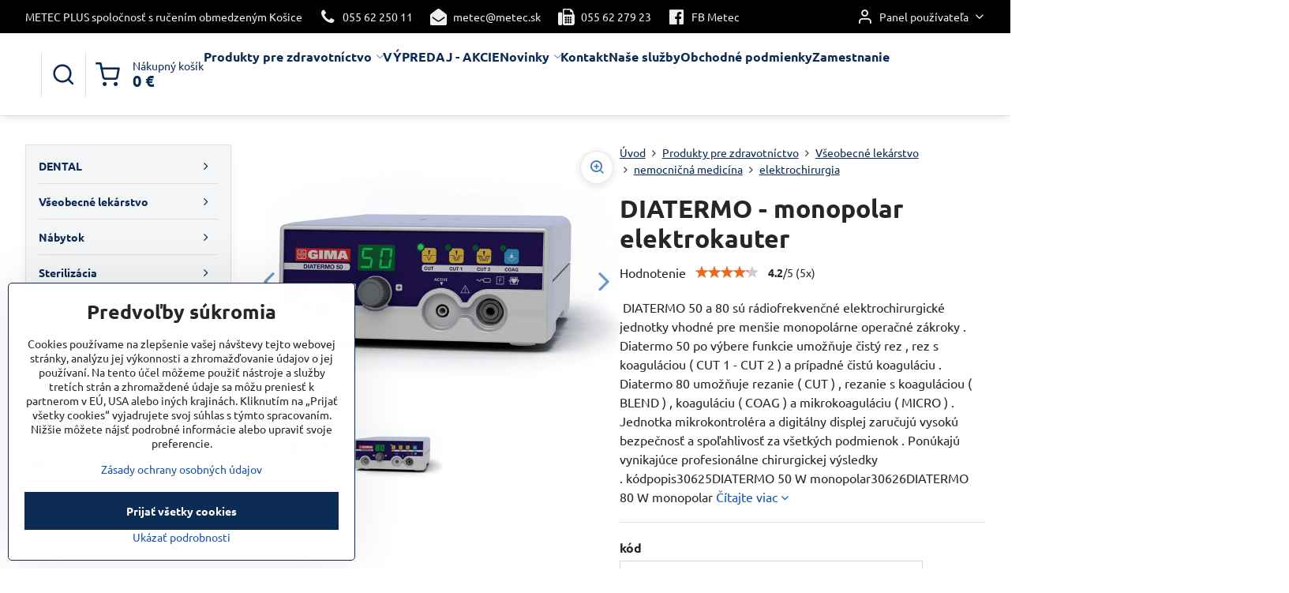

--- FILE ---
content_type: text/html; charset=UTF-8
request_url: https://www.metec.sk/p/863/diatermo-monopolar-elektrokauter
body_size: 31094
content:

<!DOCTYPE html>
<html  data-lang-code="sk" lang="sk" class="no-js s1-hasHeader2 s1-hasFixedMenu" data-lssid="50133b0fbfc8">
    <head>
        <meta charset="utf-8">
        		<title>DIATERMO - monopolar elektrokauter </title>
        		<meta name="viewport" content="width=device-width, initial-scale=1" />
		         
<script data-privacy-group="script">
var FloxSettings = {
'cartItems': {},'cartProducts': {},'cartType': "slider",'loginType': "slider",'regformType': "slider",'langVer': "" 
}; 
 
</script>
<script data-privacy-group="script">
FloxSettings.img_size = { 'min': "50x50",'small': "120x120",'medium': "440x440",'large': "800x800",'max': "1600x1600",'product_antn': "440x440",'product_detail': "800x800" };
</script>
    <template id="privacy_iframe_info">
    <div class="floxIframeBlockedInfo" data-func-text="Funkčné" data-analytic-text="Analytické" data-ad-text="Marketingové" data-nosnippet="1">
    <div class="floxIframeBlockedInfo__common">
        <div class="likeH3">Externý obsah je blokovaný Voľbami súkromia</div>
        <p>Prajete si načítať externý obsah?</p>
    </div>
    <div class="floxIframeBlockedInfo__youtube">
        <div class="likeH3">Videá Youtube sú blokované Voľbami súkromia</div>
        <p>Prajete si načítať Youtube video?</p>
    </div>
    <div class="floxIframeBlockedInfo__buttons">
        <button class="button floxIframeBlockedInfo__once">Povoliť tentokrát</button>
        <button class="button floxIframeBlockedInfo__always" >Povoliť a zapamätať - súhlas s druhom cookie: </button>
    </div>
    <a class="floxIframeBlockedLink__common" href=""><i class="fa fa-external-link"></i> Otvoriť obsah v novom okne</a>
    <a class="floxIframeBlockedLink__youtube" href=""><i class="fa fa-external-link"></i> Otvoriť video v novom okne</a>
</div>
</template>
<script type="text/javascript" data-privacy-group="script">
FloxSettings.options={},FloxSettings.options.MANDATORY=1,FloxSettings.options.FUNC=2,FloxSettings.options.ANALYTIC=4,FloxSettings.options.AD=8;
FloxSettings.options.fullConsent=3;FloxSettings.options.maxConsent=15;FloxSettings.options.consent=0,localStorage.getItem("floxConsent")&&(FloxSettings.options.consent=parseInt(localStorage.getItem("floxConsent")));FloxSettings.options.sync=1;FloxSettings.google_consent2_options={},FloxSettings.google_consent2_options.AD_DATA=1,FloxSettings.google_consent2_options.AD_PERSON=2;FloxSettings.google_consent2_options.consent = -2;const privacyIsYoutubeUrl=function(e){return e.includes("youtube.com/embed")||e.includes("youtube-nocookie.com/embed")},privacyIsGMapsUrl=function(e){return e.includes("google.com/maps/embed")||/maps\.google\.[a-z]{2,3}\/maps/i.test(e)},privacyGetPrivacyGroup=function(e){var t="";if(e.getAttribute("data-privacy-group")?t=e.getAttribute("data-privacy-group"):e.closest("*[data-privacy-group]")&&(t=e.closest("*[data-privacy-group]").getAttribute("data-privacy-group")),"IFRAME"===e.tagName){let r=e.src||"";privacyIsYoutubeUrl(r)&&(e.setAttribute("data-privacy-group","func"),t="func"),privacyIsGMapsUrl(r)&&(e.setAttribute("data-privacy-group","func"),t="func")}return"regular"===t&&(t="script"),t},privacyBlockScriptNode=function(e){e.type="javascript/blocked";let t=function(r){"javascript/blocked"===e.getAttribute("type")&&r.preventDefault(),e.removeEventListener("beforescriptexecute",t)};e.addEventListener("beforescriptexecute",t)},privacyHandleScriptTag=function(e){let t=privacyGetPrivacyGroup(e);if(t){if("script"===t)return;"mandatory"===t||"func"===t&&FloxSettings.options.consent&FloxSettings.options.FUNC||"analytic"===t&&FloxSettings.options.consent&FloxSettings.options.ANALYTIC||"ad"===t&&FloxSettings.options.consent&FloxSettings.options.AD||privacyBlockScriptNode(e)}else FloxSettings.options.allow_unclassified||privacyBlockScriptNode(e)},privacyShowPlaceholder=function(e){let t=privacyGetPrivacyGroup(e);var r=document.querySelector("#privacy_iframe_info").content.cloneNode(!0),i=r.querySelector(".floxIframeBlockedInfo__always");i.textContent=i.textContent+r.firstElementChild.getAttribute("data-"+t+"-text"),r.firstElementChild.setAttribute("data-"+t,"1"),r.firstElementChild.removeAttribute("data-func-text"),r.firstElementChild.removeAttribute("data-analytic-text"),r.firstElementChild.removeAttribute("data-ad-text");let o=e.parentNode.classList.contains("blockYoutube");if(e.style.height){let a=e.style.height,c=e.style.width;e.setAttribute("data-privacy-style-height",a),r.firstElementChild.style.setProperty("--iframe-h",a),r.firstElementChild.style.setProperty("--iframe-w",c),e.style.height="0"}else if(e.getAttribute("height")){let n=e.getAttribute("height").replace("px",""),l=e.getAttribute("width").replace("px","");e.setAttribute("data-privacy-height",n),n.includes("%")?r.firstElementChild.style.setProperty("--iframe-h",n):r.firstElementChild.style.setProperty("--iframe-h",n+"px"),l.includes("%")?r.firstElementChild.style.setProperty("--iframe-w",l):r.firstElementChild.style.setProperty("--iframe-w",l+"px"),e.setAttribute("height",0)}else if(o&&e.parentNode.style.maxHeight){let s=e.parentNode.style.maxHeight,p=e.parentNode.style.maxWidth;r.firstElementChild.style.setProperty("--iframe-h",s),r.firstElementChild.style.setProperty("--iframe-w",p)}let u=e.getAttribute("data-privacy-src")||"";privacyIsYoutubeUrl(u)?(r.querySelector(".floxIframeBlockedInfo__common").remove(),r.querySelector(".floxIframeBlockedLink__common").remove(),r.querySelector(".floxIframeBlockedLink__youtube").setAttribute("href",u.replace("/embed/","/watch?v="))):u?(r.querySelector(".floxIframeBlockedInfo__youtube").remove(),r.querySelector(".floxIframeBlockedLink__youtube").remove(),r.querySelector(".floxIframeBlockedLink__common").setAttribute("href",u)):(r.querySelector(".floxIframeBlockedInfo__once").remove(),r.querySelector(".floxIframeBlockedInfo__youtube").remove(),r.querySelector(".floxIframeBlockedLink__youtube").remove(),r.querySelector(".floxIframeBlockedLink__common").remove(),r.querySelector(".floxIframeBlockedInfo__always").classList.add("floxIframeBlockedInfo__always--reload")),e.parentNode.insertBefore(r,e.nextSibling),o&&e.parentNode.classList.add("blockYoutube--blocked")},privacyHidePlaceholderIframe=function(e){var t=e.nextElementSibling;if(t&&t.classList.contains("floxIframeBlockedInfo")){let r=e.parentNode.classList.contains("blockYoutube");r&&e.parentNode.classList.remove("blockYoutube--blocked"),e.getAttribute("data-privacy-style-height")?e.style.height=e.getAttribute("data-privacy-style-height"):e.getAttribute("data-privacy-height")?e.setAttribute("height",e.getAttribute("data-privacy-height")):e.classList.contains("invisible")&&e.classList.remove("invisible"),t.remove()}},privacyBlockIframeNode=function(e){var t=e.src||"";""===t&&e.getAttribute("data-src")&&(t=e.getAttribute("data-src")),e.setAttribute("data-privacy-src",t),e.removeAttribute("src"),!e.classList.contains("floxNoPrivacyPlaceholder")&&(!e.style.width||parseInt(e.style.width)>200)&&(!e.getAttribute("width")||parseInt(e.getAttribute("width"))>200)&&(!e.style.height||parseInt(e.style.height)>200)&&(!e.getAttribute("height")||parseInt(e.getAttribute("height"))>200)&&(!e.style.display||"none"!==e.style.display)&&(!e.style.visibility||"hidden"!==e.style.visibility)&&privacyShowPlaceholder(e)},privacyHandleIframeTag=function(e){let t=privacyGetPrivacyGroup(e);if(t){if("script"===t||"mandatory"===t)return;if("func"===t&&FloxSettings.options.consent&FloxSettings.options.FUNC)return;if("analytic"===t&&FloxSettings.options.consent&FloxSettings.options.ANALYTIC||"ad"===t&&FloxSettings.options.consent&FloxSettings.options.AD)return;privacyBlockIframeNode(e)}else{if(FloxSettings.options.allow_unclassified)return;privacyBlockIframeNode(e)}},privacyHandleYoutubeGalleryItem=function(e){if(!(FloxSettings.options.consent&FloxSettings.options.FUNC)){var t=e.closest(".gallery").getAttribute("data-preview-height"),r=e.getElementsByTagName("img")[0],i=r.getAttribute("src").replace(t+"/"+t,"800/800");r.classList.contains("flox-lazy-load")&&(i=r.getAttribute("data-src").replace(t+"/"+t,"800/800")),e.setAttribute("data-href",e.getAttribute("href")),e.setAttribute("href",i),e.classList.replace("ytb","ytbNoConsent")}},privacyBlockPrivacyElementNode=function(e){e.classList.contains("floxPrivacyPlaceholder")?(privacyShowPlaceholder(e),e.classList.add("invisible")):e.style.display="none"},privacyHandlePrivacyElementNodes=function(e){let t=privacyGetPrivacyGroup(e);if(t){if("script"===t||"mandatory"===t)return;if("func"===t&&FloxSettings.options.consent&FloxSettings.options.FUNC)return;if("analytic"===t&&FloxSettings.options.consent&FloxSettings.options.ANALYTIC||"ad"===t&&FloxSettings.options.consent&FloxSettings.options.AD)return;privacyBlockPrivacyElementNode(e)}else{if(FloxSettings.options.allow_unclassified)return;privacyBlockPrivacyElementNode(e)}};function privacyLoadScriptAgain(e){var t=document.getElementsByTagName("head")[0],r=document.createElement("script");r.src=e.getAttribute("src"),t.appendChild(r),e.parentElement.removeChild(e)}function privacyExecuteScriptAgain(e){var t=document.getElementsByTagName("head")[0],r=document.createElement("script");r.textContent=e.textContent,t.appendChild(r),e.parentElement.removeChild(e)}function privacyEnableScripts(){document.querySelectorAll('script[type="javascript/blocked"]').forEach(e=>{let t=privacyGetPrivacyGroup(e);(FloxSettings.options.consent&FloxSettings.options.ANALYTIC&&t.includes("analytic")||FloxSettings.options.consent&FloxSettings.options.AD&&t.includes("ad")||FloxSettings.options.consent&FloxSettings.options.FUNC&&t.includes("func"))&&(e.getAttribute("src")?privacyLoadScriptAgain(e):privacyExecuteScriptAgain(e))})}function privacyEnableIframes(){document.querySelectorAll("iframe[data-privacy-src]").forEach(e=>{let t=privacyGetPrivacyGroup(e);if(!(FloxSettings.options.consent&FloxSettings.options.ANALYTIC&&t.includes("analytic")||FloxSettings.options.consent&FloxSettings.options.AD&&t.includes("ad")||FloxSettings.options.consent&FloxSettings.options.FUNC&&t.includes("func")))return;privacyHidePlaceholderIframe(e);let r=e.getAttribute("data-privacy-src");e.setAttribute("src",r),e.removeAttribute("data-privacy-src")})}function privacyEnableYoutubeGalleryItems(){FloxSettings.options.consent&FloxSettings.options.FUNC&&(document.querySelectorAll(".ytbNoConsent").forEach(e=>{e.setAttribute("href",e.getAttribute("data-href")),e.classList.replace("ytbNoConsent","ytb")}),"function"==typeof initGalleryPlugin&&initGalleryPlugin())}function privacyEnableBlockedContent(e,t){document.querySelectorAll(".floxCaptchaCont").length&&(e&FloxSettings.options.FUNC)!=(t&FloxSettings.options.FUNC)?window.location.reload():(privacyEnableScripts(),privacyEnableIframes(),privacyEnableYoutubeGalleryItems(),"function"==typeof FloxSettings.privacyEnableScriptsCustom&&FloxSettings.privacyEnableScriptsCustom())}
function privacyUpdateConsent(){ if(FloxSettings.sklik&&FloxSettings.sklik.active){var e={rtgId:FloxSettings.sklik.seznam_retargeting_id,consent:FloxSettings.options.consent&&FloxSettings.options.consent&FloxSettings.options.ANALYTIC?1:0};"category"===FloxSettings.sklik.pageType?(e.category=FloxSettings.sklik.category,e.pageType=FloxSettings.sklik.pageType):"offerdetail"===FloxSettings.sklik.pagetype&&(e.itemId=FloxSettings.sklik.itemId,e.pageType=FloxSettings.sklik.pageType),window.rc&&window.rc.retargetingHit&&window.rc.retargetingHit(e)}"function"==typeof loadCartFromLS&&"function"==typeof saveCartToLS&&(loadCartFromLS(),saveCartToLS());}
const observer=new MutationObserver(e=>{e.forEach(({addedNodes:e})=>{e.forEach(e=>{if(FloxSettings.options.consent!==FloxSettings.options.maxConsent){if(1===e.nodeType&&"SCRIPT"===e.tagName)return privacyHandleScriptTag(e);if(1===e.nodeType&&"IFRAME"===e.tagName)return privacyHandleIframeTag(e);if(1===e.nodeType&&"A"===e.tagName&&e.classList.contains("ytb"))return privacyHandleYoutubeGalleryItem(e);if(1===e.nodeType&&"SCRIPT"!==e.tagName&&"IFRAME"!==e.tagName&&e.classList.contains("floxPrivacyElement"))return privacyHandlePrivacyElementNodes(e)}1===e.nodeType&&(e.classList.contains("mainPrivacyModal")||e.classList.contains("mainPrivacyBar"))&&(FloxSettings.options.consent>0&&!FloxSettings.options.forceShow&&-1!==FloxSettings.google_consent2_options.consent?e.style.display="none":FloxSettings.options.consent>0&&-1===FloxSettings.google_consent2_options.consent?e.classList.add("hideBWConsentOptions"):-1!==FloxSettings.google_consent2_options.consent&&e.classList.add("hideGC2ConsentOptions"))})})});observer.observe(document.documentElement,{childList:!0,subtree:!0}),document.addEventListener("DOMContentLoaded",function(){observer.disconnect()});const createElementBackup=document.createElement;document.createElement=function(...e){if("script"!==e[0].toLowerCase())return createElementBackup.bind(document)(...e);let n=createElementBackup.bind(document)(...e);return n.setAttribute("data-privacy-group","script"),n};
</script>

<meta name="referrer" content="no-referrer-when-downgrade">


<link rel="canonical" href="https://www.metec.sk/p/863/diatermo-monopolar-elektrokauter">
    

<meta property="og:title" content="DIATERMO - monopolar elektrokauter ">

<meta property="og:url" content="https://www.metec.sk/p/863/diatermo-monopolar-elektrokauter">
<meta property="og:description" content="">

<meta name="twitter:card" content="summary_large_image">
<meta name="twitter:title" content="DIATERMO - monopolar elektrokauter ">
<meta name="twitter:description" content="">

    <meta property="og:locale" content="sk_SK">

        <meta property="og:type" content="product">
    <meta property="og:image" content="https://www.metec.sk/resize/e/1200/630/files/gima/chirurgia/30625.jpg">  
    <meta name="twitter:image" content="https://www.metec.sk/resize/e/1200/630/files/gima/chirurgia/30625.jpg">
    <link href="https://www.metec.sk/resize/e/440/440/files/gima/chirurgia/30625.jpg" rel="previewimage">
<script data-privacy-group="script" type="application/ld+json">
{
    "@context": "https://schema.org",
    "@type": "WebPage",
    "name": "DIATERMO - monopolar elektrokauter ",
    "description": "",
    "image": "https://www.metec.sk/resize/e/440/440/files/gima/chirurgia/30625.jpg"}
</script>

<link rel="dns-prefetch" href="https://www.biznisweb.sk">
<link rel="preconnect" href="https://www.biznisweb.sk/" crossorigin>
<style type="text/css">
    

@font-face {
  font-family: 'Ubuntu';
  font-style: normal;
  font-display: swap;
  font-weight: 400;
  src: local(''),
       url('https://www.biznisweb.sk/templates/bw-fonts/ubuntu-v20-latin-ext_latin-regular.woff2') format('woff2'),
       url('https://www.biznisweb.sk/templates/bw-fonts/ubuntu-v20-latin-ext_latin-regular.woff') format('woff');
}


@font-face {
  font-family: 'Ubuntu';
  font-style: normal;
  font-display: swap;
  font-weight: 700;
  src: local(''),
       url('https://www.biznisweb.sk/templates/bw-fonts/ubuntu-v20-latin-ext_latin-700.woff2') format('woff2'),
       url('https://www.biznisweb.sk/templates/bw-fonts/ubuntu-v20-latin-ext_latin-700.woff') format('woff');
}
</style>

<link rel="preload" href="/erp-templates/skins/flat/universal/fonts/fontawesome-webfont.woff2" as="font" type="font/woff2" crossorigin>
<link href="/erp-templates/260119150452/universal.css" rel="stylesheet" type="text/css" media="all">  




<script data-privacy-group="mandatory">
    FloxSettings.trackerData = {
                    'cartIds': []
            };
    </script> 

		<script data-privacy-group="script">
			FloxSettings.cartType = "same_page";
			FloxSettings.loginType = "custom";
			FloxSettings.regformType = "custom";
		</script>
												<style>
			:root {
				--s1-accentTransparent: #1654A917;
				--s1-accentComplement: #fff;
				--s1-maccentComplement: #fff;
				--s1-menuBgComplementTransparent: #000b;
				--s1-menuBgComplementTransparent2: #0002;
				--s1-menuBgComplement: #000;
				--s1-accentDark: #0b2a54;
			}
		</style>

		</head>
<body class="s1-pt-product ">
    
    <noscript class="noprint">
        <div id="noscript">
            Javascript není prohlížečem podporován nebo je vypnutý. Pro zobrazení stránky tak, jak byla zamýšlena, použijte prohlížeč s podporou JavaScript.
            <br>Pomoc: <a href="https://www.enable-javascript.com/" target="_blank">Enable-Javascript.com</a>.
        </div>
    </noscript>
    
    <div class="oCont remodal-bg">
																								
						

	
	<section class="s1-headerTop s1-headerTop-style2 noprint">
		<div class="s1-cont flex ai-c">
							<div class="s1-headerTop-left">
					                        <div id="box-id-top_header_left" class="pagebox">
                                                        	<nav class="s1-topNav">
		<ul class="s1-topNav-items">
																				<li class="s1-topNav-item ">
						<a class="s1-topNav-link " href="#" >
														<span class="s1-topNav-linkText">METEC PLUS spoločnosť s ručením obmedzeným Košice</span>
						</a>
					</li>
																								<li class="s1-topNav-item ">
						<a class="s1-topNav-link " href="tel:0556225011" >
															        
    <i class="navIcon fa fa-phone fa-fw imgIcon50"></i>
    
														<span class="s1-topNav-linkText">055 62 250 11</span>
						</a>
					</li>
																								<li class="s1-topNav-item ">
						<a class="s1-topNav-link " href="mailto:metec@metec.sk" >
															        
    <i class="navIcon fa fa-envelope-open fa-fw imgIcon50"></i>
    
														<span class="s1-topNav-linkText">metec@metec.sk</span>
						</a>
					</li>
																								<li class="s1-topNav-item ">
						<a class="s1-topNav-link " href="#" >
															        
    <i class="navIcon fa fa-fax fa-fw imgIcon50"></i>
    
														<span class="s1-topNav-linkText">055 62 279 23</span>
						</a>
					</li>
																								<li class="s1-topNav-item ">
						<a class="s1-topNav-link " href="https://www.facebook.com/373172576097909" >
															        
    <i class="navIcon fa fa-facebook-official fa-fw imgIcon50"></i>
    
														<span class="s1-topNav-linkText">FB Metec</span>
						</a>
					</li>
									</ul>
	</nav>

                             
            </div> 
    
				</div>
										<div class="s1-headerTop-right flex ml-a">
											<div class="s1-dropDown s1-loginDropdown">
	<a href="/e/login" class="s1-dropDown-toggler">
		<i class="s1-icon s1-icon-user s1-dropDown-icon" aria-hidden="true"></i>
		<span class="s1-dropDown-title">Panel používateľa</span>
		<i class="fa fa-angle-down s1-dropDown-arrow"></i>
	</a>
	<ul class="s1-dropDown-items">
				<li class="s1-dropDown-item">
			<a class="s1-dropDown-link" href="/e/login" data-remodal-target="s1-acc">
				<i class="s1-icon s1-icon-log-in s1-dropDown-icon"></i>
				<span class="s1-dropDown-title">Prihlásiť sa</span>
			</a>
		</li>
						<li class="s1-dropDown-item">
			<a class="s1-dropDown-link" href="/e/account/register">
				<i class="s1-icon s1-icon-user-plus s1-dropDown-icon"></i>
				<span class="s1-dropDown-title">Registrácia</span>
			</a>
		</li>
    		</ul>
</div>

														</div>
					</div>
	</section>
<header class="s1-header s1-header-style2  noprint">
	<section class="s1-header-cont s1-cont flex">
		<div class="s1-header-logo">
							<a class="s1-imglogo" href="/"><img src="/files/s1-sablona/logo-2023.jpg" alt="Logo"></a>
					</div>
		<div class="s1-header-actions flex">
						<div class="s1-header-search">
				<!-- search activator -->
				<div class="s1-header-action ">
					<a href="/e/search" title="Hľadať" class="s1-header-actionLink s1-searchActivatorJS"><i class="s1-icon s1-icon-search"></i></a>
				</div>
					<form action="/e/search" method="get" class="siteSearchForm s1-topSearch-form">
		<div class="siteSearchCont s1-topSearch">
			<label class="s1-siteSearch-label flex">
				<i class="s1-icon s1-icon-search rm-hide"></i>
				<input data-pages="Stránky" data-products="Produkty" data-categories="Kategórie" data-news="Novinky" data-brands="Výrobca" class="siteSearchInput" id="s1-small-search" placeholder="Vyhľadávanie" name="word" type="text" value="">
				<button class="button" type="submit">Hľadať</button>
			</label>
		</div>
	</form>

			</div>
			
												<!-- cart -->
			<div class="s1-headerCart-outer">
				            
    		<div class="s1-header-action s1-headerCart">
			<a class="s1-header-actionLink smallCart" href="/e/cart/index" title="Nákupný košík">
				<i class="s1-icon s1-icon-shopping-cart"></i>
				<span class="smallCartItems buttonCartInvisible invisible">0</span>
				<div class="s1-scText rl-hide">
					<span class="s1-scTitle">Nákupný košík</span>
					<span class="smallCartTotal smallCartPrice" data-pieces="0">0 €</span>
				</div>
			</a>
			<div id="s1-customSmallCartCont" class="s1-smallCart-wrapper"></div>
		</div>
    
			</div>
			<!-- menu -->
						<div class="s1-header-action l-hide">
				<button aria-label="Menu" class="s1-header-actionLink s1-menuActivatorJS"><i class="s1-icon s1-icon-menu"></i></button>
			</div>
					</div>
	</section>
		<div class="s1-menu-section ">
					<div class="s1-menu-overlay s1-menuActivatorJS l-hide"></div>
			<div class="s1-menu-wrapper">
				<div class="s1-menu-header l-hide">
					Menu
					<span class="s1-menuClose s1-menuActivatorJS">✕</span>
				</div>
				<div class="s1-menu-cont s1-cont">
											                        <div id="box-id-flox_main_menu" class="pagebox">
                                                        																					<nav class="s1-menu s1-menu-left ">
						<ul class="s1-menu-items">
														
																																																																																																
											<li class="s1-menu-item  hasSubmenu s1-sub-dropdown submenuVisible">
							<a class="s1-menu-link select" href="/c/produkty-zdravotnicke">
																<span>Produkty pre zdravotníctvo</span>
								<i class="s1-menuChevron fa fa-angle-right"></i>							</a>
															<ul class="s1-submenu-items level-1">
								<li class="s1-submenu-item level-1  hasSubmenu  ">
															<a href="/c/produkty-zdravotnicke/dental" class="s1-submenu-link ">
						<span>DENTAL</span>
						<i class="s1-menuChevron fa fa-angle-right "></i>					</a>
																		     
                                        														<ul class="s1-submenu-items level-2">
								<li class="s1-submenu-item level-2  hasSubmenu  ">
															<a href="/c/produkty-zdravotnicke/dental/zubne-supravy-kavo-zubne-supravy-anthos" class="s1-submenu-link ">
						<span>zubné súpravy </span>
						<i class="s1-menuChevron fa fa-angle-right "></i>					</a>
																		     
                                        														<ul class="s1-submenu-items level-3">
								<li class="s1-submenu-item level-3    ">
															<a href="/c/produkty-zdravotnicke/dental/zubne-supravy-kavo-zubne-supravy-anthos/zubne-supravy-antos" class="s1-submenu-link ">
						<span>zubné súpravy ANTHOS</span>
											</a>
									</li>
								<li class="s1-submenu-item level-3    ">
															<a href="/c/produkty-zdravotnicke/dental/zubne-supravy-kavo-zubne-supravy-anthos/zubne-supravy-diplomat" class="s1-submenu-link ">
						<span>zubné súpravy DIPLOMAT</span>
											</a>
									</li>
											</ul>
		    
															</li>
								<li class="s1-submenu-item level-2  hasSubmenu  ">
															<a href="/c/produkty-zdravotnicke/dental/myray-rtg-panoramaticke-rtg-myray" class="s1-submenu-link ">
						<span>RTG     </span>
						<i class="s1-menuChevron fa fa-angle-right "></i>					</a>
																		     
                                        														<ul class="s1-submenu-items level-3">
								<li class="s1-submenu-item level-3    ">
															<a href="/c/produkty-zdravotnicke/dental/myray-rtg-panoramaticke-rtg-myray/spotrebny-material-k-rtg" class="s1-submenu-link ">
						<span>spotrebný materiál k RTG</span>
											</a>
									</li>
								<li class="s1-submenu-item level-3    ">
															<a href="/c/produkty-zdravotnicke/dental/myray-rtg-panoramaticke-rtg-myray/rtg-rvg-a-kamery" class="s1-submenu-link ">
						<span>RTG RVG a kamery</span>
											</a>
									</li>
								<li class="s1-submenu-item level-3    ">
															<a href="/c/produkty-zdravotnicke/dental/myray-rtg-panoramaticke-rtg-myray/panoramaticke-2d-a-3d-rtg" class="s1-submenu-link ">
						<span>Panoramatické 2D a 3D RTG </span>
											</a>
									</li>
											</ul>
		    
															</li>
								<li class="s1-submenu-item level-2    ">
															<a href="/c/produkty-zdravotnicke/dental/dentalne-kompresory" class="s1-submenu-link ">
						<span>Dentálne kompresory</span>
											</a>
									</li>
								<li class="s1-submenu-item level-2    ">
															<a href="/c/produkty-zdravotnicke/dental/dentalne-stomatologicke-mikroskopy" class="s1-submenu-link ">
						<span>Dentálne mikroskopy</span>
											</a>
									</li>
								<li class="s1-submenu-item level-2  hasSubmenu  ">
															<a href="/c/produkty-zdravotnicke/dental/dentalne-pristroje" class="s1-submenu-link ">
						<span>Dentálne prístroje, nástroje </span>
						<i class="s1-menuChevron fa fa-angle-right "></i>					</a>
																		     
                                        														<ul class="s1-submenu-items level-3">
								<li class="s1-submenu-item level-3    ">
															<a href="/c/produkty-zdravotnicke/dental/dentalne-pristroje/naradie" class="s1-submenu-link ">
						<span>KaVo turbínky, násadce, hlavičky, mikromotory</span>
											</a>
									</li>
								<li class="s1-submenu-item level-3    ">
															<a href="/c/produkty-zdravotnicke/dental/dentalne-pristroje/dentalne-instrumenty" class="s1-submenu-link ">
						<span>Dentálne inštrumenty</span>
											</a>
									</li>
								<li class="s1-submenu-item level-3    ">
															<a href="/c/produkty-zdravotnicke/dental/dentalne-pristroje/diagnodentpen" class="s1-submenu-link ">
						<span>Dentálna diagnostika</span>
											</a>
									</li>
								<li class="s1-submenu-item level-3    ">
															<a href="/c/produkty-zdravotnicke/dental/dentalne-pristroje/chirana-turbinky-nasadce-hlavicky-mikromotory" class="s1-submenu-link ">
						<span>Chirana turbínky, násadce, hlavičky, mikromotory, </span>
											</a>
									</li>
								<li class="s1-submenu-item level-3    ">
															<a href="/c/produkty-zdravotnicke/dental/dentalne-pristroje/bien-air-turbinky-nasadce-mikromotory" class="s1-submenu-link ">
						<span>Bien Air turbínky, násadce, mikromotory</span>
											</a>
									</li>
								<li class="s1-submenu-item level-3    ">
															<a href="/c/produkty-zdravotnicke/dental/dentalne-pristroje/chirurgia" class="s1-submenu-link ">
						<span>Chirurgia</span>
											</a>
									</li>
								<li class="s1-submenu-item level-3    ">
															<a href="/c/produkty-zdravotnicke/dental/dentalne-pristroje/odstranovace-zubneho-kamena" class="s1-submenu-link ">
						<span>Odstraňovače zubného kameňa </span>
											</a>
									</li>
								<li class="s1-submenu-item level-3    ">
															<a href="/c/produkty-zdravotnicke/dental/dentalne-pristroje/iled-polymerizacna-lampa" class="s1-submenu-link ">
						<span>Polymerizačné, bieliace lampy a prophylaxia</span>
											</a>
									</li>
								<li class="s1-submenu-item level-3    ">
															<a href="/c/produkty-zdravotnicke/dental/dentalne-pristroje/svietidla-nad-zubne-supravy" class="s1-submenu-link ">
						<span>Svietidlá nad zubné súpravy</span>
											</a>
									</li>
								<li class="s1-submenu-item level-3    ">
															<a href="/c/produkty-zdravotnicke/dental/dentalne-pristroje/amalgamatory" class="s1-submenu-link ">
						<span>Amalgamátory a mixéry</span>
											</a>
									</li>
								<li class="s1-submenu-item level-3    ">
															<a href="/c/produkty-zdravotnicke/dental/dentalne-pristroje/separatory-amalgamu" class="s1-submenu-link ">
						<span>Separátory amalgámu</span>
											</a>
									</li>
								<li class="s1-submenu-item level-3    ">
															<a href="/c/produkty-zdravotnicke/dental/dentalne-pristroje/ostatne-dentalne-pristroje" class="s1-submenu-link ">
						<span>Ostatné dentálne prístroje</span>
											</a>
									</li>
								<li class="s1-submenu-item level-3    ">
															<a href="/c/produkty-zdravotnicke/dental/dentalne-pristroje/lacne-turbinky-a-nasadce" class="s1-submenu-link ">
						<span>Lacné turbínky a násadce</span>
											</a>
									</li>
											</ul>
		    
															</li>
								<li class="s1-submenu-item level-2  hasSubmenu  ">
															<a href="/c/produkty-zdravotnicke/dental/spotrebny-tovar" class="s1-submenu-link ">
						<span>spotrebný tovar</span>
						<i class="s1-menuChevron fa fa-angle-right "></i>					</a>
																		     
                                        														<ul class="s1-submenu-items level-3">
								<li class="s1-submenu-item level-3    ">
															<a href="/c/produkty-zdravotnicke/dental/spotrebny-tovar/hygiena-a-dezinfekcia" class="s1-submenu-link ">
						<span>hygiena a dezinfekcia</span>
											</a>
									</li>
								<li class="s1-submenu-item level-3    ">
															<a href="/c/produkty-zdravotnicke/dental/spotrebny-tovar/chirurgicky-sici-material" class="s1-submenu-link ">
						<span>Chirurgický šicí materiál </span>
											</a>
									</li>
											</ul>
		    
															</li>
								<li class="s1-submenu-item level-2    ">
															<a href="/c/produkty-zdravotnicke/dental/nabytok-do-stomatologickej-ambulancie" class="s1-submenu-link ">
						<span>nábytok do ambulancie</span>
											</a>
									</li>
								<li class="s1-submenu-item level-2  hasSubmenu  ">
															<a href="/c/produkty-zdravotnicke/dental/dentalne-laboratoria" class="s1-submenu-link ">
						<span>dentálne laboratória</span>
						<i class="s1-menuChevron fa fa-angle-right "></i>					</a>
																		     
                                        														<ul class="s1-submenu-items level-3">
								<li class="s1-submenu-item level-3    ">
															<a href="/c/produkty-zdravotnicke/dental/dentalne-laboratoria/spotrebny-tovar" class="s1-submenu-link ">
						<span>spotrebný tovar</span>
											</a>
									</li>
								<li class="s1-submenu-item level-3    ">
															<a href="/c/produkty-zdravotnicke/dental/dentalne-laboratoria/laboratorne-stoly" class="s1-submenu-link ">
						<span>laboratórne stoly</span>
											</a>
									</li>
								<li class="s1-submenu-item level-3    ">
															<a href="/c/produkty-zdravotnicke/dental/dentalne-laboratoria/laboratorne-motory" class="s1-submenu-link ">
						<span>Laboratórne motory</span>
											</a>
									</li>
								<li class="s1-submenu-item level-3    ">
															<a href="/c/produkty-zdravotnicke/dental/dentalne-laboratoria/odlievacie-pristroje-a-vypalovacie-pece" class="s1-submenu-link ">
						<span>Odlievacie prístroje a vypaľovacie pece</span>
											</a>
									</li>
								<li class="s1-submenu-item level-3    ">
															<a href="/c/produkty-zdravotnicke/dental/dentalne-laboratoria/orezavace-sadry" class="s1-submenu-link ">
						<span>orezávače sádry</span>
											</a>
									</li>
								<li class="s1-submenu-item level-3    ">
															<a href="/c/produkty-zdravotnicke/dental/dentalne-laboratoria/pieskovace" class="s1-submenu-link ">
						<span>Pieskovače a odsávacie boxy</span>
											</a>
									</li>
								<li class="s1-submenu-item level-3    ">
															<a href="/c/produkty-zdravotnicke/dental/dentalne-laboratoria/vakuove-miesacky" class="s1-submenu-link ">
						<span>vákuové miešačky a vibrátory</span>
											</a>
									</li>
								<li class="s1-submenu-item level-3    ">
															<a href="/c/produkty-zdravotnicke/dental/dentalne-laboratoria/polirovacie-motory-a-boxy" class="s1-submenu-link ">
						<span>Polírovacie motory a boxy</span>
											</a>
									</li>
								<li class="s1-submenu-item level-3    ">
															<a href="/c/produkty-zdravotnicke/dental/dentalne-laboratoria/horaky-a-tavicky" class="s1-submenu-link ">
						<span>horáky a tavičky </span>
											</a>
									</li>
								<li class="s1-submenu-item level-3    ">
															<a href="/c/produkty-zdravotnicke/dental/dentalne-laboratoria/zvaecsovacie-lampy" class="s1-submenu-link ">
						<span>Zväčšovacie lampy</span>
											</a>
									</li>
											</ul>
		    
															</li>
											</ul>
		    
															</li>
								<li class="s1-submenu-item level-1  hasSubmenu submenuVisible ">
															<a href="/c/produkty-zdravotnicke/vseobecne-lekarstvo" class="s1-submenu-link select">
						<span>Všeobecné lekárstvo</span>
						<i class="s1-menuChevron fa fa-angle-right "></i>					</a>
																		     
                                        														<ul class="s1-submenu-items level-2">
								<li class="s1-submenu-item level-2  hasSubmenu  ">
															<a href="/c/produkty-zdravotnicke/vseobecne-lekarstvo/lekarske-pristroje" class="s1-submenu-link ">
						<span>diagnostika  </span>
						<i class="s1-menuChevron fa fa-angle-right "></i>					</a>
																		     
                                        														<ul class="s1-submenu-items level-3">
								<li class="s1-submenu-item level-3    ">
															<a href="/c/produkty-zdravotnicke/vseobecne-lekarstvo/lekarske-pristroje/diagnosticke-pomocky" class="s1-submenu-link ">
						<span>diagnostické pomôcky</span>
											</a>
									</li>
								<li class="s1-submenu-item level-3    ">
															<a href="/c/produkty-zdravotnicke/vseobecne-lekarstvo/lekarske-pristroje/ekg-pristroje-ergometria" class="s1-submenu-link ">
						<span>EKG prístroje a ergometria </span>
											</a>
									</li>
								<li class="s1-submenu-item level-3    ">
															<a href="/c/produkty-zdravotnicke/vseobecne-lekarstvo/lekarske-pristroje/prislusenstvo-k-ekg-pristrojom" class="s1-submenu-link ">
						<span>príslušenstvo k EKG prístrojom</span>
											</a>
									</li>
								<li class="s1-submenu-item level-3    ">
															<a href="/c/produkty-zdravotnicke/vseobecne-lekarstvo/lekarske-pristroje/defibrilatory-elektrody" class="s1-submenu-link ">
						<span>defibrilátory</span>
											</a>
									</li>
								<li class="s1-submenu-item level-3    ">
															<a href="/c/produkty-zdravotnicke/vseobecne-lekarstvo/lekarske-pristroje/spirometre" class="s1-submenu-link ">
						<span>spirometre</span>
											</a>
									</li>
								<li class="s1-submenu-item level-3    ">
															<a href="/c/produkty-zdravotnicke/vseobecne-lekarstvo/lekarske-pristroje/oximetre" class="s1-submenu-link ">
						<span>Monitory a oximetre</span>
											</a>
									</li>
								<li class="s1-submenu-item level-3    ">
															<a href="/c/produkty-zdravotnicke/vseobecne-lekarstvo/lekarske-pristroje/infuzne-davkovace" class="s1-submenu-link ">
						<span>infúzne dávkovače</span>
											</a>
									</li>
								<li class="s1-submenu-item level-3    ">
															<a href="/c/produkty-zdravotnicke/vseobecne-lekarstvo/lekarske-pristroje/cievne-dopplery" class="s1-submenu-link ">
						<span>cievné dopplery</span>
											</a>
									</li>
								<li class="s1-submenu-item level-3    ">
															<a href="/c/produkty-zdravotnicke/vseobecne-lekarstvo/lekarske-pristroje/usg-pristroje" class="s1-submenu-link ">
						<span>USG prístroje</span>
											</a>
									</li>
								<li class="s1-submenu-item level-3    ">
															<a href="/c/produkty-zdravotnicke/vseobecne-lekarstvo/lekarske-pristroje/videoprintre-a-prislusenstvo" class="s1-submenu-link ">
						<span>Videoprintre a príslušenstvo   </span>
											</a>
									</li>
								<li class="s1-submenu-item level-3    ">
															<a href="/c/produkty-zdravotnicke/vseobecne-lekarstvo/lekarske-pristroje/tlakomery-fonendoskopy" class="s1-submenu-link ">
						<span>fonendoskopy </span>
											</a>
									</li>
								<li class="s1-submenu-item level-3    ">
															<a href="/c/produkty-zdravotnicke/vseobecne-lekarstvo/lekarske-pristroje/fonendoskopy-3m-littmann" class="s1-submenu-link ">
						<span>fonendoskopy  LITTMANN</span>
											</a>
									</li>
								<li class="s1-submenu-item level-3    ">
															<a href="/c/produkty-zdravotnicke/vseobecne-lekarstvo/lekarske-pristroje/tlakomery" class="s1-submenu-link ">
						<span>tlakomery</span>
											</a>
									</li>
								<li class="s1-submenu-item level-3    ">
															<a href="/c/produkty-zdravotnicke/vseobecne-lekarstvo/lekarske-pristroje/teplomery" class="s1-submenu-link ">
						<span>teplomery</span>
											</a>
									</li>
								<li class="s1-submenu-item level-3    ">
															<a href="/c/produkty-zdravotnicke/vseobecne-lekarstvo/lekarske-pristroje/vysetrovacie-lampy" class="s1-submenu-link ">
						<span>vyšetrovacie lampy</span>
											</a>
									</li>
								<li class="s1-submenu-item level-3    ">
															<a href="/c/produkty-zdravotnicke/vseobecne-lekarstvo/lekarske-pristroje/lupy-a-celove-lampy" class="s1-submenu-link ">
						<span>lupy a čelové lampy</span>
											</a>
									</li>
								<li class="s1-submenu-item level-3    ">
															<a href="/c/produkty-zdravotnicke/vseobecne-lekarstvo/lekarske-pristroje/negatoskopy" class="s1-submenu-link ">
						<span>Negatoskopy</span>
											</a>
									</li>
								<li class="s1-submenu-item level-3    ">
															<a href="/c/produkty-zdravotnicke/vseobecne-lekarstvo/lekarske-pristroje/vahy" class="s1-submenu-link ">
						<span>váhy</span>
											</a>
									</li>
								<li class="s1-submenu-item level-3    ">
															<a href="/c/produkty-zdravotnicke/vseobecne-lekarstvo/lekarske-pristroje/doplery-a-fetal-monitory" class="s1-submenu-link ">
						<span>gynekologická diadgnostika </span>
											</a>
									</li>
								<li class="s1-submenu-item level-3    ">
															<a href="/c/produkty-zdravotnicke/vseobecne-lekarstvo/lekarske-pristroje/orl-vysetrovacie-pristroje" class="s1-submenu-link ">
						<span>ORL diagnostika </span>
											</a>
									</li>
								<li class="s1-submenu-item level-3    ">
															<a href="/c/produkty-zdravotnicke/vseobecne-lekarstvo/lekarske-pristroje/audiometre" class="s1-submenu-link ">
						<span>Audiometre</span>
											</a>
									</li>
								<li class="s1-submenu-item level-3    ">
															<a href="/c/produkty-zdravotnicke/vseobecne-lekarstvo/lekarske-pristroje/diagnosticke-testy" class="s1-submenu-link ">
						<span>diagnostické testy</span>
											</a>
									</li>
											</ul>
		    
															</li>
								<li class="s1-submenu-item level-2  hasSubmenu submenuVisible ">
															<a href="/c/produkty-zdravotnicke/vseobecne-lekarstvo/nemocnicna-medicina" class="s1-submenu-link select">
						<span>nemocničná medicína</span>
						<i class="s1-menuChevron fa fa-angle-right "></i>					</a>
																		     
                                        														<ul class="s1-submenu-items level-3">
								<li class="s1-submenu-item level-3   submenuVisible ">
															<a href="/c/produkty-zdravotnicke/vseobecne-lekarstvo/nemocnicna-medicina/elektrochirurgia" class="s1-submenu-link select">
						<span>elektrochirurgia</span>
											</a>
									</li>
								<li class="s1-submenu-item level-3    ">
															<a href="/c/produkty-zdravotnicke/vseobecne-lekarstvo/nemocnicna-medicina/chirurgicke-odsavacky" class="s1-submenu-link ">
						<span>chirurgické odsávačky</span>
											</a>
									</li>
								<li class="s1-submenu-item level-3    ">
															<a href="/c/produkty-zdravotnicke/vseobecne-lekarstvo/nemocnicna-medicina/inhalatory" class="s1-submenu-link ">
						<span>inhalátory</span>
											</a>
									</li>
								<li class="s1-submenu-item level-3    ">
															<a href="/c/produkty-zdravotnicke/vseobecne-lekarstvo/nemocnicna-medicina/tourniquety" class="s1-submenu-link ">
						<span>Tourniquety</span>
											</a>
									</li>
											</ul>
		    
															</li>
								<li class="s1-submenu-item level-2    ">
															<a href="/c/produkty-zdravotnicke/vseobecne-lekarstvo/esteticka-medicina" class="s1-submenu-link ">
						<span>estetická medicína</span>
											</a>
									</li>
								<li class="s1-submenu-item level-2  hasSubmenu  ">
															<a href="/c/produkty-zdravotnicke/vseobecne-lekarstvo/lekarske-instrumenty" class="s1-submenu-link ">
						<span>inštrumenty</span>
						<i class="s1-menuChevron fa fa-angle-right "></i>					</a>
																		     
                                        														<ul class="s1-submenu-items level-3">
								<li class="s1-submenu-item level-3    ">
															<a href="/c/produkty-zdravotnicke/vseobecne-lekarstvo/lekarske-instrumenty/chirurgicke-instrumenty" class="s1-submenu-link ">
						<span>chirurgické inštrumenty</span>
											</a>
									</li>
								<li class="s1-submenu-item level-3    ">
															<a href="/c/produkty-zdravotnicke/vseobecne-lekarstvo/lekarske-instrumenty/skalple" class="s1-submenu-link ">
						<span>chirurgické pomôcky skalple a pod.</span>
											</a>
									</li>
								<li class="s1-submenu-item level-3    ">
															<a href="/c/produkty-zdravotnicke/vseobecne-lekarstvo/lekarske-instrumenty/gynekologicke-instrumenty" class="s1-submenu-link ">
						<span>gynekologické inštrumenty</span>
											</a>
									</li>
								<li class="s1-submenu-item level-3    ">
															<a href="/c/produkty-zdravotnicke/vseobecne-lekarstvo/lekarske-instrumenty/orl-instrumenty" class="s1-submenu-link ">
						<span>ORL inštrumenty</span>
											</a>
									</li>
								<li class="s1-submenu-item level-3    ">
															<a href="/c/produkty-zdravotnicke/vseobecne-lekarstvo/lekarske-instrumenty/pinzety" class="s1-submenu-link ">
						<span>pinzety</span>
											</a>
									</li>
								<li class="s1-submenu-item level-3    ">
															<a href="/c/produkty-zdravotnicke/vseobecne-lekarstvo/lekarske-instrumenty/chirurgicke-ihelce" class="s1-submenu-link ">
						<span>chirurgické ihelce</span>
											</a>
									</li>
								<li class="s1-submenu-item level-3    ">
															<a href="/c/produkty-zdravotnicke/vseobecne-lekarstvo/lekarske-instrumenty/noznice" class="s1-submenu-link ">
						<span>pomôcky pre sestru</span>
											</a>
									</li>
								<li class="s1-submenu-item level-3    ">
															<a href="/c/produkty-zdravotnicke/vseobecne-lekarstvo/lekarske-instrumenty/nerezove-tacky-misky" class="s1-submenu-link ">
						<span>tácky,misky a pod.</span>
											</a>
									</li>
								<li class="s1-submenu-item level-3    ">
															<a href="/c/produkty-zdravotnicke/vseobecne-lekarstvo/lekarske-instrumenty/instrumenty-do-kozmetiky-a-pedikury" class="s1-submenu-link ">
						<span>inštr. do kozmetiky a pedikúry</span>
											</a>
									</li>
											</ul>
		    
															</li>
								<li class="s1-submenu-item level-2  hasSubmenu  ">
															<a href="/c/produkty-zdravotnicke/vseobecne-lekarstvo/rehabilitacia" class="s1-submenu-link ">
						<span>Rehabilitácia</span>
						<i class="s1-menuChevron fa fa-angle-right "></i>					</a>
																		     
                                        														<ul class="s1-submenu-items level-3">
								<li class="s1-submenu-item level-3    ">
															<a href="/c/produkty-zdravotnicke/vseobecne-lekarstvo/rehabilitacia/elektroliecba" class="s1-submenu-link ">
						<span>Elektroliečba</span>
											</a>
									</li>
								<li class="s1-submenu-item level-3    ">
															<a href="/c/produkty-zdravotnicke/vseobecne-lekarstvo/rehabilitacia/rehabilitacne-pomocky" class="s1-submenu-link ">
						<span>rehabilitačné pomôcky</span>
											</a>
									</li>
											</ul>
		    
															</li>
								<li class="s1-submenu-item level-2  hasSubmenu  ">
															<a href="/c/produkty-zdravotnicke/vseobecne-lekarstvo/spotrebny-tovar" class="s1-submenu-link ">
						<span>Spotrebný tovar</span>
						<i class="s1-menuChevron fa fa-angle-right "></i>					</a>
																		     
                                        														<ul class="s1-submenu-items level-3">
								<li class="s1-submenu-item level-3    ">
															<a href="/c/produkty-zdravotnicke/vseobecne-lekarstvo/spotrebny-tovar/obuv-pre-zdravotnicky-personal" class="s1-submenu-link ">
						<span>obuv pre zdravotnícky personal</span>
											</a>
									</li>
								<li class="s1-submenu-item level-3    ">
															<a href="/c/produkty-zdravotnicke/vseobecne-lekarstvo/spotrebny-tovar/oblecenie-pre-zdravotnicky-personal" class="s1-submenu-link ">
						<span>oblečenie pre zdravotnícky personál</span>
											</a>
									</li>
								<li class="s1-submenu-item level-3    ">
															<a href="/c/produkty-zdravotnicke/vseobecne-lekarstvo/spotrebny-tovar/kontajnery-na-odpad" class="s1-submenu-link ">
						<span>kontajnery na odpad</span>
											</a>
									</li>
											</ul>
		    
															</li>
								<li class="s1-submenu-item level-2  hasSubmenu  ">
															<a href="/c/produkty-zdravotnicke/vseobecne-lekarstvo/operacna-saly" class="s1-submenu-link ">
						<span>operačná sály</span>
						<i class="s1-menuChevron fa fa-angle-right "></i>					</a>
																		     
                                        														<ul class="s1-submenu-items level-3">
								<li class="s1-submenu-item level-3    ">
															<a href="/c/produkty-zdravotnicke/vseobecne-lekarstvo/operacna-saly/operacne-svietidla" class="s1-submenu-link ">
						<span>operačné svietidlá</span>
											</a>
									</li>
								<li class="s1-submenu-item level-3    ">
															<a href="/c/produkty-zdravotnicke/vseobecne-lekarstvo/operacna-saly/operacne-stoly" class="s1-submenu-link ">
						<span>operačné stoly</span>
											</a>
									</li>
								<li class="s1-submenu-item level-3    ">
															<a href="/c/produkty-zdravotnicke/vseobecne-lekarstvo/operacna-saly/skrine-na-instrumenty" class="s1-submenu-link ">
						<span>skrine na inštrumenty</span>
											</a>
									</li>
											</ul>
		    
															</li>
								<li class="s1-submenu-item level-2  hasSubmenu  ">
															<a href="/c/produkty-zdravotnicke/vseobecne-lekarstvo/opatrovatelske-zariadenia" class="s1-submenu-link ">
						<span>Opatrovateľské zariadenia</span>
						<i class="s1-menuChevron fa fa-angle-right "></i>					</a>
																		     
                                        														<ul class="s1-submenu-items level-3">
								<li class="s1-submenu-item level-3    ">
															<a href="/c/produkty-zdravotnicke/vseobecne-lekarstvo/opatrovatelske-zariadenia/opatrovatelske-postele" class="s1-submenu-link ">
						<span>opatrovateľské postele</span>
											</a>
									</li>
											</ul>
		    
															</li>
											</ul>
		    
															</li>
								<li class="s1-submenu-item level-1  hasSubmenu  ">
															<a href="/c/produkty-zdravotnicke/nabytok" class="s1-submenu-link ">
						<span>Nábytok</span>
						<i class="s1-menuChevron fa fa-angle-right "></i>					</a>
																		     
                                        														<ul class="s1-submenu-items level-2">
								<li class="s1-submenu-item level-2    ">
															<a href="/c/produkty-zdravotnicke/nabytok/vysetrovacie-lehatka" class="s1-submenu-link ">
						<span>Vyšetrovacie lehátka</span>
											</a>
									</li>
								<li class="s1-submenu-item level-2    ">
															<a href="/c/produkty-zdravotnicke/nabytok/masazne-lehatka" class="s1-submenu-link ">
						<span>Masážne lehátka</span>
											</a>
									</li>
								<li class="s1-submenu-item level-2    ">
															<a href="/c/produkty-zdravotnicke/nabytok/vystrovacie-kresla" class="s1-submenu-link ">
						<span>vyšetrovacie kreslá</span>
											</a>
									</li>
								<li class="s1-submenu-item level-2    ">
															<a href="/c/produkty-zdravotnicke/nabytok/sprchovacie-lehatka" class="s1-submenu-link ">
						<span>Sprchovacie a toaletne lehátka a stoličky</span>
											</a>
									</li>
								<li class="s1-submenu-item level-2    ">
															<a href="/c/produkty-zdravotnicke/nabytok/instrumentacne-stoliky" class="s1-submenu-link ">
						<span>Inštrumentačné stolíky</span>
											</a>
									</li>
								<li class="s1-submenu-item level-2    ">
															<a href="/c/produkty-zdravotnicke/nabytok/skrinky-na-instrumenty-a-lieky" class="s1-submenu-link ">
						<span>skrinky na inštrumenty a lieky</span>
											</a>
									</li>
								<li class="s1-submenu-item level-2    ">
															<a href="/c/produkty-zdravotnicke/nabytok/multifuncne-voziky" class="s1-submenu-link ">
						<span>Multifunkčné vozíky</span>
											</a>
									</li>
								<li class="s1-submenu-item level-2    ">
															<a href="/c/produkty-zdravotnicke/nabytok/voziky-na-pradlo" class="s1-submenu-link ">
						<span>vozíky na prádlo</span>
											</a>
									</li>
								<li class="s1-submenu-item level-2    ">
															<a href="/c/produkty-zdravotnicke/nabytok/modulove-voziky" class="s1-submenu-link ">
						<span>Modulový systém</span>
											</a>
									</li>
								<li class="s1-submenu-item level-2    ">
															<a href="/c/produkty-zdravotnicke/nabytok/infuzne-stojany" class="s1-submenu-link ">
						<span>infúzne stojany</span>
											</a>
									</li>
								<li class="s1-submenu-item level-2    ">
															<a href="/c/produkty-zdravotnicke/nabytok/paravany" class="s1-submenu-link ">
						<span>paravány</span>
											</a>
									</li>
								<li class="s1-submenu-item level-2    ">
															<a href="/c/produkty-zdravotnicke/nabytok/registracky" class="s1-submenu-link ">
						<span>Registračky</span>
											</a>
									</li>
								<li class="s1-submenu-item level-2    ">
															<a href="/c/produkty-zdravotnicke/nabytok/postele-do-nemocnic" class="s1-submenu-link ">
						<span>postele do nemocníc </span>
											</a>
									</li>
								<li class="s1-submenu-item level-2    ">
															<a href="/c/produkty-zdravotnicke/nabytok/polohovanie-pacienta" class="s1-submenu-link ">
						<span>presun a polohovanie pacienta</span>
											</a>
									</li>
								<li class="s1-submenu-item level-2    ">
															<a href="/c/produkty-zdravotnicke/nabytok/antidekubitne-matrace" class="s1-submenu-link ">
						<span>matrace a antidekubitné matrace</span>
											</a>
									</li>
								<li class="s1-submenu-item level-2    ">
															<a href="/c/produkty-zdravotnicke/nabytok/stoly" class="s1-submenu-link ">
						<span>stoly</span>
											</a>
									</li>
								<li class="s1-submenu-item level-2    ">
															<a href="/c/produkty-zdravotnicke/nabytok/stolicky" class="s1-submenu-link ">
						<span>stoličky</span>
											</a>
									</li>
								<li class="s1-submenu-item level-2    ">
															<a href="/c/produkty-zdravotnicke/nabytok/nabytok-do-cakarne" class="s1-submenu-link ">
						<span>nábytok do čakárne</span>
											</a>
									</li>
											</ul>
		    
															</li>
								<li class="s1-submenu-item level-1  hasSubmenu  ">
															<a href="/c/produkty-zdravotnicke/sterilizacia" class="s1-submenu-link ">
						<span>Sterilizácia</span>
						<i class="s1-menuChevron fa fa-angle-right "></i>					</a>
																		     
                                        														<ul class="s1-submenu-items level-2">
								<li class="s1-submenu-item level-2    ">
															<a href="/c/produkty-zdravotnicke/sterilizacia/autoklavy" class="s1-submenu-link ">
						<span>Autoklávy</span>
											</a>
									</li>
								<li class="s1-submenu-item level-2    ">
															<a href="/c/produkty-zdravotnicke/sterilizacia/teplovzdusne-sterilizatory" class="s1-submenu-link ">
						<span>Teplovzdušné sterilizátory</span>
											</a>
									</li>
								<li class="s1-submenu-item level-2    ">
															<a href="/c/produkty-zdravotnicke/sterilizacia/rezacky-a-zvaracky-sackov" class="s1-submenu-link ">
						<span>rezačky a zváračky sáčkov</span>
											</a>
									</li>
								<li class="s1-submenu-item level-2    ">
															<a href="/c/produkty-zdravotnicke/sterilizacia/germicidne-ziarice" class="s1-submenu-link ">
						<span>Germicídne žiariče</span>
											</a>
									</li>
								<li class="s1-submenu-item level-2    ">
															<a href="/c/produkty-zdravotnicke/sterilizacia/cisticky-umyvacky" class="s1-submenu-link ">
						<span>Ultrazvukové čističky </span>
											</a>
									</li>
								<li class="s1-submenu-item level-2    ">
															<a href="/c/produkty-zdravotnicke/sterilizacia/umyvacky" class="s1-submenu-link ">
						<span>termodezinfekčné umývačky </span>
											</a>
									</li>
								<li class="s1-submenu-item level-2    ">
															<a href="/c/produkty-zdravotnicke/sterilizacia/sterilizacne-rolky-a-sacky" class="s1-submenu-link ">
						<span>Sterilizačné rolky a sáčky </span>
											</a>
									</li>
								<li class="s1-submenu-item level-2    ">
															<a href="/c/produkty-zdravotnicke/sterilizacia/dekontaminacne-rohoze" class="s1-submenu-link ">
						<span>Dekontaminačné rohože</span>
											</a>
									</li>
								<li class="s1-submenu-item level-2    ">
															<a href="/c/produkty-zdravotnicke/sterilizacia/cistice-vzduchu" class="s1-submenu-link ">
						<span>Čističe vzduchu</span>
											</a>
									</li>
											</ul>
		    
															</li>
								<li class="s1-submenu-item level-1  hasSubmenu  ">
															<a href="/c/produkty-zdravotnicke/prva-pomoc" class="s1-submenu-link ">
						<span>Prvá pomoc</span>
						<i class="s1-menuChevron fa fa-angle-right "></i>					</a>
																		     
                                        														<ul class="s1-submenu-items level-2">
								<li class="s1-submenu-item level-2    ">
															<a href="/c/produkty-zdravotnicke/prva-pomoc/reanimacny-sortiment" class="s1-submenu-link ">
						<span>reanimácia  </span>
											</a>
									</li>
								<li class="s1-submenu-item level-2    ">
															<a href="/c/produkty-zdravotnicke/prva-pomoc/nosidla" class="s1-submenu-link ">
						<span>nosidlá</span>
											</a>
									</li>
								<li class="s1-submenu-item level-2    ">
															<a href="/c/produkty-zdravotnicke/prva-pomoc/tasky" class="s1-submenu-link ">
						<span>Tašky</span>
											</a>
									</li>
								<li class="s1-submenu-item level-2    ">
															<a href="/c/produkty-zdravotnicke/prva-pomoc/laryngoskopy" class="s1-submenu-link ">
						<span>Laryngoskopy</span>
											</a>
									</li>
								<li class="s1-submenu-item level-2    ">
															<a href="/c/produkty-zdravotnicke/prva-pomoc/oxygen-koncentrator" class="s1-submenu-link ">
						<span>OXYGEN koncentrátor</span>
											</a>
									</li>
											</ul>
		    
															</li>
								<li class="s1-submenu-item level-1    ">
															<a href="/c/produkty-zdravotnicke/ihealth-produkty" class="s1-submenu-link ">
						<span>iHEALTH produkty</span>
											</a>
									</li>
								<li class="s1-submenu-item level-1    ">
															<a href="/c/produkty-zdravotnicke/veterinari" class="s1-submenu-link ">
						<span>Veterinári </span>
											</a>
									</li>
											</ul>
													</li>
																			
																																																																																																
											<li class="s1-menu-item   ">
							<a class="s1-menu-link " href="/c/akcie">
																<span>VÝPREDAJ - AKCIE</span>
															</a>
													</li>
																			
																																																																																																
											<li class="s1-menu-item  hasSubmenu s1-sub-dropdown ">
							<a class="s1-menu-link " href="/c/novinky">
																<span>Novinky </span>
								<i class="s1-menuChevron fa fa-angle-right"></i>							</a>
															<ul class="s1-submenu-items level-1">
								<li class="s1-submenu-item level-1    ">
															<a href="/c/novinky/cistice-vzduchu" class="s1-submenu-link ">
						<span>Čističe vzduchu</span>
											</a>
									</li>
											</ul>
													</li>
																			
																																																																																																
											<li class="s1-menu-item   ">
							<a class="s1-menu-link " href="/kontakt1">
																<span>Kontakt</span>
															</a>
													</li>
																			
																																																																																																
											<li class="s1-menu-item   ">
							<a class="s1-menu-link " href="/sluzby1">
																<span>Naše služby</span>
															</a>
													</li>
																			
																																																																																																
											<li class="s1-menu-item   ">
							<a class="s1-menu-link " href="/obchodne-podmienky1">
																<span>Obchodné podmienky</span>
															</a>
													</li>
																			
																																																																																																
											<li class="s1-menu-item   ">
							<a class="s1-menu-link " href="/zamestnanie">
																<span>Zamestnanie</span>
															</a>
													</li>
												</ul>
		</nav>
	
                        </div> 
    
																<div class="s1-menu-categoriesMobile l-hide">
							                        <div id="box-id-flox_side_menu" class="pagebox">
                                                        																		<nav class="s1-sideMenu ">
						<ul class="s1-sideMenu-items">
														
																																																																																																															
											<li class="s1-sideMenu-item  hasSubmenu s1-sideSub-group s1-sideSub-group-inlineLinks ">
							<a class="s1-sideMenu-link " href="/produkty-zdravotnicke/dental">
																<span>DENTAL</span>
								<i class="s1-menuChevron fa fa-angle-right"></i>							</a>
															<ul class="s1-submenu-items level-1">
								<li class="s1-submenu-item level-1  hasSubmenu  ">
															<a href="/produkty-zdravotnicke/dental/zubne-supravy-kavo-zubne-supravy-anthos" class="s1-submenu-link ">
						<span>zubné súpravy </span>
						<i class="s1-menuChevron fa fa-angle-right l-hide"></i>					</a>
																		     
                                        																														<ul class="s1-submenu-items level-2">
								<li class="s1-submenu-item level-2    ">
															<a href="/produkty-zdravotnicke/dental/zubne-supravy-kavo-zubne-supravy-anthos/zubne-supravy-antos" class="s1-submenu-link ">
						<span>zubné súpravy ANTHOS</span>
											</a>
									</li>
								<li class="s1-submenu-item level-2    ">
															<a href="/produkty-zdravotnicke/dental/zubne-supravy-kavo-zubne-supravy-anthos/zubne-supravy-diplomat" class="s1-submenu-link ">
						<span>zubné súpravy DIPLOMAT</span>
											</a>
									</li>
								<li class="s1-submenu-item level-2    ">
															<a href="/produkty-zdravotnicke/dental/zubne-supravy-kavo-zubne-supravy-anthos/zubne-supravy-kavo" class="s1-submenu-link ">
						<span>zubné súpravy KaVo</span>
											</a>
									</li>
											</ul>
		    
															</li>
								<li class="s1-submenu-item level-1  hasSubmenu  ">
															<a href="/produkty-zdravotnicke/dental/dentalne-rtg-rvg-a-kamery" class="s1-submenu-link ">
						<span>RTG    </span>
						<i class="s1-menuChevron fa fa-angle-right l-hide"></i>					</a>
																		     
                                        																														<ul class="s1-submenu-items level-2">
								<li class="s1-submenu-item level-2    ">
															<a href="/produkty-zdravotnicke/dental/dentalne-rtg-rvg-a-kamery/panoramaticke-2d-a-3d-rtg" class="s1-submenu-link ">
						<span>Panoramatické 2D a 3D RTG </span>
											</a>
									</li>
								<li class="s1-submenu-item level-2    ">
															<a href="/produkty-zdravotnicke/dental/dentalne-rtg-rvg-a-kamery/rtg" class="s1-submenu-link ">
						<span>RTG RVG a kamery</span>
											</a>
									</li>
								<li class="s1-submenu-item level-2    ">
															<a href="/produkty-zdravotnicke/dental/dentalne-rtg-rvg-a-kamery/spotrebny-material-k-rtg" class="s1-submenu-link ">
						<span>spotrebný materiál k RTG</span>
											</a>
									</li>
											</ul>
		    
															</li>
								<li class="s1-submenu-item level-1    ">
															<a href="/produkty-zdravotnicke/dental/dentalne-kompresory" class="s1-submenu-link ">
						<span>Dentálne kompresory</span>
											</a>
									</li>
								<li class="s1-submenu-item level-1    ">
															<a href="/produkty-zdravotnicke/dental/dentalne-stomatologicke-mikroskopy" class="s1-submenu-link ">
						<span>Dentálne mikroskopy</span>
											</a>
									</li>
								<li class="s1-submenu-item level-1  hasSubmenu  ">
															<a href="/produkty-zdravotnicke/dental/dentalne-pristroje" class="s1-submenu-link ">
						<span>Dentálne prístroje, nástroje </span>
						<i class="s1-menuChevron fa fa-angle-right l-hide"></i>					</a>
																		     
                                        																														<ul class="s1-submenu-items level-2">
								<li class="s1-submenu-item level-2  hasSubmenu  ">
															<a href="/produkty-zdravotnicke/dental/dentalne-pristroje/naradie" class="s1-submenu-link ">
						<span>KaVo turbínky, násadce, hlavičky, mikromotory</span>
						<i class="s1-menuChevron fa fa-angle-right l-hide"></i>					</a>
																		     
                                        														<ul class="s1-submenu-items level-3 l-hide">
								<li class="s1-submenu-item level-3    ">
															<a href="/produkty-zdravotnicke/dental/dentalne-pristroje/naradie/udrzba-a-mazanie" class="s1-submenu-link ">
						<span>Údržba a mazanie, žiarovky</span>
											</a>
									</li>
											</ul>
		    
															</li>
								<li class="s1-submenu-item level-2    ">
															<a href="/produkty-zdravotnicke/dental/dentalne-pristroje/diagnodentpen" class="s1-submenu-link ">
						<span>Dentálna diagnostika</span>
											</a>
									</li>
								<li class="s1-submenu-item level-2    ">
															<a href="/produkty-zdravotnicke/dental/dentalne-pristroje/chirana-turbinky-nasadce-a-hlavicky" class="s1-submenu-link ">
						<span>Chirana turbínky, násadce, hlavičky, mikromotory, OZK</span>
											</a>
									</li>
								<li class="s1-submenu-item level-2    ">
															<a href="/produkty-zdravotnicke/dental/dentalne-pristroje/bien-air-turbinky-nasadce-mikromotory" class="s1-submenu-link ">
						<span>Bien Air turbínky, násadce, mikromotory</span>
											</a>
									</li>
								<li class="s1-submenu-item level-2    s1-hidden">
															<a href="/produkty-zdravotnicke/dental/dentalne-pristroje/chirurgia" class="s1-submenu-link ">
						<span>Chirurgia</span>
											</a>
									</li>
								<li class="s1-submenu-item level-2    s1-hidden">
															<a href="/produkty-zdravotnicke/dental/dentalne-pristroje/odstranovace-zubneho-kamena" class="s1-submenu-link ">
						<span>Odstraňovače zubného kameňa </span>
											</a>
									</li>
								<li class="s1-submenu-item level-2    s1-hidden">
															<a href="/produkty-zdravotnicke/dental/dentalne-pristroje/polymerizacne-a-bieliace-lampy" class="s1-submenu-link ">
						<span>Polymerizačné, bieliace lampy a prophylaxia</span>
											</a>
									</li>
								<li class="s1-submenu-item level-2    s1-hidden">
															<a href="/produkty-zdravotnicke/dental/dentalne-pristroje/svietidla-nad-zubne-supravy" class="s1-submenu-link ">
						<span>Svietidlá nad zubné súpravy</span>
											</a>
									</li>
								<li class="s1-submenu-item level-2    s1-hidden">
															<a href="/produkty-zdravotnicke/dental/dentalne-pristroje/amalgamatory" class="s1-submenu-link ">
						<span>Amalgamátory a mixéry</span>
											</a>
									</li>
								<li class="s1-submenu-item level-2    s1-hidden">
															<a href="/produkty-zdravotnicke/dental/dentalne-pristroje/separatory-amalgamu" class="s1-submenu-link ">
						<span>separátory amalgámu</span>
											</a>
									</li>
								<li class="s1-submenu-item level-2    s1-hidden">
															<a href="/produkty-zdravotnicke/dental/dentalne-pristroje/ostatne-dentalne-pristroje" class="s1-submenu-link ">
						<span>Ostatné dentálne prístroje</span>
											</a>
									</li>
								<li class="s1-submenu-item level-2    s1-hidden">
															<a href="/produkty-zdravotnicke/dental/dentalne-pristroje/lacne-turbinky-a-nasadce" class="s1-submenu-link ">
						<span>Lacné turbínky a násadce</span>
											</a>
									</li>
												<li class="s1-submenu-item level-2 s1-submenu-showmore rl-hide">
					<a class="s1-submenu-link s1-submenu-linkShowmore" href="/produkty-zdravotnicke/dental/dentalne-pristroje">Ďalšie kategórie <i class="fa fa-angle-right" aria-hidden="true"></i></a>
				</li>
							</ul>
		    
															</li>
								<li class="s1-submenu-item level-1  hasSubmenu  ">
															<a href="/produkty-zdravotnicke/dental/spotrebny-tovar" class="s1-submenu-link ">
						<span>spotrebný tovar</span>
						<i class="s1-menuChevron fa fa-angle-right l-hide"></i>					</a>
																		     
                                        																														<ul class="s1-submenu-items level-2">
								<li class="s1-submenu-item level-2    ">
															<a href="/produkty-zdravotnicke/dental/spotrebny-tovar/hygiena-a-dezinfekcia" class="s1-submenu-link ">
						<span>hygiena a dezinfekcia</span>
											</a>
									</li>
								<li class="s1-submenu-item level-2  hasSubmenu  ">
															<a href="/produkty-zdravotnicke/dental/spotrebny-tovar/vyplnove-materialy" class="s1-submenu-link ">
						<span>Výplňové  materiály</span>
						<i class="s1-menuChevron fa fa-angle-right l-hide"></i>					</a>
																		     
                                        														<ul class="s1-submenu-items level-3 l-hide">
								<li class="s1-submenu-item level-3    ">
															<a href="/produkty-zdravotnicke/dental/spotrebny-tovar/vyplnove-materialy/kompozitne-materialy" class="s1-submenu-link ">
						<span>Kompozitné materiály</span>
											</a>
									</li>
								<li class="s1-submenu-item level-3    ">
															<a href="/produkty-zdravotnicke/dental/spotrebny-tovar/vyplnove-materialy/provizorne-materialy-a-amalgamy" class="s1-submenu-link ">
						<span>Provizórne materiály a amalgámy</span>
											</a>
									</li>
								<li class="s1-submenu-item level-3    ">
															<a href="/produkty-zdravotnicke/dental/spotrebny-tovar/vyplnove-materialy/cementy-a-podlozky" class="s1-submenu-link ">
						<span>cementy a podložky</span>
											</a>
									</li>
								<li class="s1-submenu-item level-3    ">
															<a href="/produkty-zdravotnicke/dental/spotrebny-tovar/vyplnove-materialy/bondy-leptadla" class="s1-submenu-link ">
						<span>Bondy, leptadlá</span>
											</a>
									</li>
											</ul>
		    
															</li>
								<li class="s1-submenu-item level-2    ">
															<a href="/produkty-zdravotnicke/dental/spotrebny-tovar/dokoncovanie-a-lestenie" class="s1-submenu-link ">
						<span>Dokončovanie , leštenie a bielenie</span>
											</a>
									</li>
								<li class="s1-submenu-item level-2    ">
															<a href="/produkty-zdravotnicke/dental/spotrebny-tovar/pomocky-pre-vyplnove-materialy" class="s1-submenu-link ">
						<span>Pomôcky pre výplňové materiály</span>
											</a>
									</li>
								<li class="s1-submenu-item level-2    s1-hidden">
															<a href="/produkty-zdravotnicke/dental/spotrebny-tovar/odtlackove-hmoty" class="s1-submenu-link ">
						<span>Odtlačkové hmoty</span>
											</a>
									</li>
								<li class="s1-submenu-item level-2  hasSubmenu  s1-hidden">
															<a href="/produkty-zdravotnicke/dental/spotrebny-tovar/chirurgicky-sici-material" class="s1-submenu-link ">
						<span>Chirurgický šicí materiál </span>
						<i class="s1-menuChevron fa fa-angle-right l-hide"></i>					</a>
																		     
                                        														<ul class="s1-submenu-items level-3 l-hide">
								<li class="s1-submenu-item level-3    ">
															<a href="/produkty-zdravotnicke/dental/spotrebny-tovar/chirurgicky-sici-material/chirlac-rapid-braided" class="s1-submenu-link ">
						<span>Chirlac rapid braided</span>
											</a>
									</li>
											</ul>
		    
															</li>
												<li class="s1-submenu-item level-2 s1-submenu-showmore rl-hide">
					<a class="s1-submenu-link s1-submenu-linkShowmore" href="/produkty-zdravotnicke/dental/spotrebny-tovar">Ďalšie kategórie <i class="fa fa-angle-right" aria-hidden="true"></i></a>
				</li>
							</ul>
		    
															</li>
								<li class="s1-submenu-item level-1    ">
															<a href="/produkty-zdravotnicke/dental/nabytok-do-stomatologickej-ambulancie" class="s1-submenu-link ">
						<span>nábytok do ambulancie</span>
											</a>
									</li>
								<li class="s1-submenu-item level-1  hasSubmenu  ">
															<a href="/produkty-zdravotnicke/dental/dentalne-laboratoria" class="s1-submenu-link ">
						<span>dentálne laboratória</span>
						<i class="s1-menuChevron fa fa-angle-right l-hide"></i>					</a>
																		     
                                        																														<ul class="s1-submenu-items level-2">
								<li class="s1-submenu-item level-2  hasSubmenu  ">
															<a href="/produkty-zdravotnicke/dental/dentalne-laboratoria/spotrebny-tovar" class="s1-submenu-link ">
						<span>spotrebný tovar</span>
						<i class="s1-menuChevron fa fa-angle-right l-hide"></i>					</a>
																		     
                                        														<ul class="s1-submenu-items level-3 l-hide">
								<li class="s1-submenu-item level-3    ">
															<a href="/produkty-zdravotnicke/dental/dentalne-laboratoria/spotrebny-tovar/zhotovenie-modelu" class="s1-submenu-link ">
						<span>zhotovenie modelu</span>
											</a>
									</li>
								<li class="s1-submenu-item level-3    ">
															<a href="/produkty-zdravotnicke/dental/dentalne-laboratoria/spotrebny-tovar/modelovanie" class="s1-submenu-link ">
						<span>modelovanie</span>
											</a>
									</li>
								<li class="s1-submenu-item level-3    ">
															<a href="/produkty-zdravotnicke/dental/dentalne-laboratoria/spotrebny-tovar/zatmelovanie-paskovanie" class="s1-submenu-link ">
						<span>zatmeľovanie, pájkovanie</span>
											</a>
									</li>
								<li class="s1-submenu-item level-3    ">
															<a href="/produkty-zdravotnicke/dental/dentalne-laboratoria/spotrebny-tovar/zivice-zuby" class="s1-submenu-link ">
						<span>živice, zuby</span>
											</a>
									</li>
								<li class="s1-submenu-item level-3    ">
															<a href="/produkty-zdravotnicke/dental/dentalne-laboratoria/spotrebny-tovar/opracovanie" class="s1-submenu-link ">
						<span>opracovanie</span>
											</a>
									</li>
								<li class="s1-submenu-item level-3    ">
															<a href="/produkty-zdravotnicke/dental/dentalne-laboratoria/spotrebny-tovar/zasuvne-spoje" class="s1-submenu-link ">
						<span>zásuvné spoje</span>
											</a>
									</li>
								<li class="s1-submenu-item level-3    ">
															<a href="/produkty-zdravotnicke/dental/dentalne-laboratoria/spotrebny-tovar/nastroje" class="s1-submenu-link ">
						<span>nástroje</span>
											</a>
									</li>
											</ul>
		    
															</li>
								<li class="s1-submenu-item level-2    ">
															<a href="/produkty-zdravotnicke/dental/dentalne-laboratoria/laboratorne-stoly" class="s1-submenu-link ">
						<span>laboratórne stoly</span>
											</a>
									</li>
								<li class="s1-submenu-item level-2    ">
															<a href="/produkty-zdravotnicke/dental/dentalne-laboratoria/laboratorne-motory" class="s1-submenu-link ">
						<span>Laboratórne motory</span>
											</a>
									</li>
								<li class="s1-submenu-item level-2    ">
															<a href="/produkty-zdravotnicke/dental/dentalne-laboratoria/odlievacie-pristroje-a-vypalovacie-pece" class="s1-submenu-link ">
						<span>Odlievacie prístroje a vypaľovacie pece</span>
											</a>
									</li>
								<li class="s1-submenu-item level-2    s1-hidden">
															<a href="/produkty-zdravotnicke/dental/dentalne-laboratoria/orezavace-sadry" class="s1-submenu-link ">
						<span>orezávače sádry</span>
											</a>
									</li>
								<li class="s1-submenu-item level-2    s1-hidden">
															<a href="/produkty-zdravotnicke/dental/dentalne-laboratoria/pieskovace" class="s1-submenu-link ">
						<span>Pieskovače a odsávacie boxy</span>
											</a>
									</li>
								<li class="s1-submenu-item level-2    s1-hidden">
															<a href="/produkty-zdravotnicke/dental/dentalne-laboratoria/vakuove-miesacky" class="s1-submenu-link ">
						<span>vákuové miešačky a vibrátory</span>
											</a>
									</li>
								<li class="s1-submenu-item level-2    s1-hidden">
															<a href="/produkty-zdravotnicke/dental/dentalne-laboratoria/polirovacie-motory-a-boxy" class="s1-submenu-link ">
						<span>Polírovacie motory a boxy</span>
											</a>
									</li>
								<li class="s1-submenu-item level-2    s1-hidden">
															<a href="/produkty-zdravotnicke/dental/dentalne-laboratoria/horaky-a-tavicky" class="s1-submenu-link ">
						<span>horáky a tavičky </span>
											</a>
									</li>
								<li class="s1-submenu-item level-2    s1-hidden">
															<a href="/produkty-zdravotnicke/dental/dentalne-laboratoria/zvaecsovacie-lampy" class="s1-submenu-link ">
						<span>Zväčšovacie lampy</span>
											</a>
									</li>
												<li class="s1-submenu-item level-2 s1-submenu-showmore rl-hide">
					<a class="s1-submenu-link s1-submenu-linkShowmore" href="/produkty-zdravotnicke/dental/dentalne-laboratoria">Ďalšie kategórie <i class="fa fa-angle-right" aria-hidden="true"></i></a>
				</li>
							</ul>
		    
															</li>
											</ul>
													</li>
																			
																																																																																																															
											<li class="s1-sideMenu-item  hasSubmenu s1-sideSub-group s1-sideSub-group-inlineLinks ">
							<a class="s1-sideMenu-link " href="/produkty-zdravotnicke/vseobecne-lekarstvo">
																<span>Všeobecné lekárstvo</span>
								<i class="s1-menuChevron fa fa-angle-right"></i>							</a>
															<ul class="s1-submenu-items level-1">
								<li class="s1-submenu-item level-1  hasSubmenu  ">
															<a href="/produkty-zdravotnicke/vseobecne-lekarstvo/lekarske-pristroje" class="s1-submenu-link ">
						<span>diagnostika  </span>
						<i class="s1-menuChevron fa fa-angle-right l-hide"></i>					</a>
																		     
                                        																														<ul class="s1-submenu-items level-2">
								<li class="s1-submenu-item level-2    ">
															<a href="/produkty-zdravotnicke/vseobecne-lekarstvo/lekarske-pristroje/ekg-pristroje-ergometria" class="s1-submenu-link ">
						<span>EKG prístroje a ergometria </span>
											</a>
									</li>
								<li class="s1-submenu-item level-2  hasSubmenu  ">
															<a href="/produkty-zdravotnicke/vseobecne-lekarstvo/lekarske-pristroje/prislusenstvo-k-ekg-pristrojom" class="s1-submenu-link ">
						<span>príslušenstvo k EKG prístrojom</span>
						<i class="s1-menuChevron fa fa-angle-right l-hide"></i>					</a>
																		     
                                        														<ul class="s1-submenu-items level-3 l-hide">
								<li class="s1-submenu-item level-3    ">
															<a href="/produkty-zdravotnicke/vseobecne-lekarstvo/lekarske-pristroje/prislusenstvo-k-ekg-pristrojom/registracny-papier-pre-ekg-pristroje" class="s1-submenu-link ">
						<span>príslušenstvo k EKG CARDIORAPID</span>
											</a>
									</li>
								<li class="s1-submenu-item level-3    ">
															<a href="/produkty-zdravotnicke/vseobecne-lekarstvo/lekarske-pristroje/prislusenstvo-k-ekg-pristrojom/prislusenstvo-k-ekg-schiller" class="s1-submenu-link ">
						<span>príslušenstvo k EKG Schiller</span>
											</a>
									</li>
								<li class="s1-submenu-item level-3    ">
															<a href="/produkty-zdravotnicke/vseobecne-lekarstvo/lekarske-pristroje/prislusenstvo-k-ekg-pristrojom/prislusenstvo-k-ekg-esaote" class="s1-submenu-link ">
						<span>príslušenstvo k EKG ESAOTE</span>
											</a>
									</li>
								<li class="s1-submenu-item level-3    ">
															<a href="/produkty-zdravotnicke/vseobecne-lekarstvo/lekarske-pristroje/prislusenstvo-k-ekg-pristrojom/prislusenstvo-k-ekg-philips-hewlett-packard" class="s1-submenu-link ">
						<span>príslušenstvo k EKG PHILIPS / Hewlett packard</span>
											</a>
									</li>
								<li class="s1-submenu-item level-3    ">
															<a href="/produkty-zdravotnicke/vseobecne-lekarstvo/lekarske-pristroje/prislusenstvo-k-ekg-pristrojom/prislusenstvo-k-ekg-cardiette" class="s1-submenu-link ">
						<span>príslušenstvo k EKG CARDIETTE</span>
											</a>
									</li>
								<li class="s1-submenu-item level-3    ">
															<a href="/produkty-zdravotnicke/vseobecne-lekarstvo/lekarske-pristroje/prislusenstvo-k-ekg-pristrojom/elektrody-a-pacientske-kable" class="s1-submenu-link ">
						<span>Elektródy a pacientské káble</span>
											</a>
									</li>
								<li class="s1-submenu-item level-3    ">
															<a href="/produkty-zdravotnicke/vseobecne-lekarstvo/lekarske-pristroje/prislusenstvo-k-ekg-pristrojom/prislusenstvo-k-ekg-cardioline" class="s1-submenu-link ">
						<span>príslušenstvo k EKG CARDIOLINE</span>
											</a>
									</li>
											</ul>
		    
															</li>
								<li class="s1-submenu-item level-2    ">
															<a href="/produkty-zdravotnicke/vseobecne-lekarstvo/lekarske-pristroje/defibrilatory-elektrody" class="s1-submenu-link ">
						<span>defibrilátory</span>
											</a>
									</li>
								<li class="s1-submenu-item level-2    ">
															<a href="/produkty-zdravotnicke/vseobecne-lekarstvo/lekarske-pristroje/spirometre" class="s1-submenu-link ">
						<span>spirometre</span>
											</a>
									</li>
								<li class="s1-submenu-item level-2    s1-hidden">
															<a href="/produkty-zdravotnicke/vseobecne-lekarstvo/lekarske-pristroje/oximetre" class="s1-submenu-link ">
						<span>Monitory a oximetre</span>
											</a>
									</li>
								<li class="s1-submenu-item level-2    s1-hidden">
															<a href="/produkty-zdravotnicke/vseobecne-lekarstvo/lekarske-pristroje/infuzne-davkovace" class="s1-submenu-link ">
						<span>infúzne dávkovače</span>
											</a>
									</li>
								<li class="s1-submenu-item level-2    s1-hidden">
															<a href="/produkty-zdravotnicke/vseobecne-lekarstvo/lekarske-pristroje/cievne-dopplery" class="s1-submenu-link ">
						<span>cievné dopplery</span>
											</a>
									</li>
								<li class="s1-submenu-item level-2    s1-hidden">
															<a href="/produkty-zdravotnicke/vseobecne-lekarstvo/lekarske-pristroje/usg-pristroje" class="s1-submenu-link ">
						<span>USG prístroje</span>
											</a>
									</li>
								<li class="s1-submenu-item level-2    s1-hidden">
															<a href="/produkty-zdravotnicke/vseobecne-lekarstvo/lekarske-pristroje/vieoprintre" class="s1-submenu-link ">
						<span>vieoprintre</span>
											</a>
									</li>
								<li class="s1-submenu-item level-2    s1-hidden">
															<a href="/produkty-zdravotnicke/vseobecne-lekarstvo/lekarske-pristroje/tlakomery-fonendoskopy" class="s1-submenu-link ">
						<span>fonendoskopy </span>
											</a>
									</li>
								<li class="s1-submenu-item level-2    s1-hidden">
															<a href="/produkty-zdravotnicke/vseobecne-lekarstvo/lekarske-pristroje/fonendoskopy-3m-littmann" class="s1-submenu-link ">
						<span>fonendoskopy  LITTMANN</span>
											</a>
									</li>
								<li class="s1-submenu-item level-2    s1-hidden">
															<a href="/produkty-zdravotnicke/vseobecne-lekarstvo/lekarske-pristroje/tlakomery" class="s1-submenu-link ">
						<span>tlakomery</span>
											</a>
									</li>
								<li class="s1-submenu-item level-2    s1-hidden">
															<a href="/produkty-zdravotnicke/vseobecne-lekarstvo/lekarske-pristroje/teplomery" class="s1-submenu-link ">
						<span>teplomery</span>
											</a>
									</li>
								<li class="s1-submenu-item level-2    s1-hidden">
															<a href="/produkty-zdravotnicke/vseobecne-lekarstvo/lekarske-pristroje/lupy-celove-svietidla" class="s1-submenu-link ">
						<span>lupy, čelové svietidlá</span>
											</a>
									</li>
								<li class="s1-submenu-item level-2    s1-hidden">
															<a href="/produkty-zdravotnicke/vseobecne-lekarstvo/lekarske-pristroje/vysetrovacie-lampy" class="s1-submenu-link ">
						<span>vyšetrovacie lampy</span>
											</a>
									</li>
								<li class="s1-submenu-item level-2    s1-hidden">
															<a href="/produkty-zdravotnicke/vseobecne-lekarstvo/lekarske-pristroje/negatoskopy" class="s1-submenu-link ">
						<span>Negatoskopy</span>
											</a>
									</li>
								<li class="s1-submenu-item level-2    s1-hidden">
															<a href="/produkty-zdravotnicke/vseobecne-lekarstvo/lekarske-pristroje/vahy" class="s1-submenu-link ">
						<span>váhy</span>
											</a>
									</li>
								<li class="s1-submenu-item level-2    s1-hidden">
															<a href="/produkty-zdravotnicke/vseobecne-lekarstvo/lekarske-pristroje/doplery-a-fetal-monitory" class="s1-submenu-link ">
						<span>gynekologická diagnostika </span>
											</a>
									</li>
								<li class="s1-submenu-item level-2    s1-hidden">
															<a href="/produkty-zdravotnicke/vseobecne-lekarstvo/lekarske-pristroje/orl-vysetrovacie-pristroje" class="s1-submenu-link ">
						<span>ORL diagnostika </span>
											</a>
									</li>
								<li class="s1-submenu-item level-2    s1-hidden">
															<a href="/produkty-zdravotnicke/vseobecne-lekarstvo/lekarske-pristroje/audiometre" class="s1-submenu-link ">
						<span>Audiometre</span>
											</a>
									</li>
								<li class="s1-submenu-item level-2    s1-hidden">
															<a href="/produkty-zdravotnicke/vseobecne-lekarstvo/lekarske-pristroje/diagnosticke-pomocky" class="s1-submenu-link ">
						<span>diagnostické pomôcky</span>
											</a>
									</li>
								<li class="s1-submenu-item level-2    s1-hidden">
															<a href="/produkty-zdravotnicke/vseobecne-lekarstvo/lekarske-pristroje/diagnosticke-testy" class="s1-submenu-link ">
						<span>diagnostické testy</span>
											</a>
									</li>
												<li class="s1-submenu-item level-2 s1-submenu-showmore rl-hide">
					<a class="s1-submenu-link s1-submenu-linkShowmore" href="/produkty-zdravotnicke/vseobecne-lekarstvo/lekarske-pristroje">Ďalšie kategórie <i class="fa fa-angle-right" aria-hidden="true"></i></a>
				</li>
							</ul>
		    
															</li>
								<li class="s1-submenu-item level-1  hasSubmenu  ">
															<a href="/produkty-zdravotnicke/vseobecne-lekarstvo/nemocnicna-medicina" class="s1-submenu-link ">
						<span>nemocničná medicína</span>
						<i class="s1-menuChevron fa fa-angle-right l-hide"></i>					</a>
																		     
                                        																														<ul class="s1-submenu-items level-2">
								<li class="s1-submenu-item level-2    ">
															<a href="/produkty-zdravotnicke/vseobecne-lekarstvo/nemocnicna-medicina/elektrochirurgia" class="s1-submenu-link ">
						<span>elektrochirurgia</span>
											</a>
									</li>
								<li class="s1-submenu-item level-2    ">
															<a href="/produkty-zdravotnicke/vseobecne-lekarstvo/nemocnicna-medicina/chirurgicke-odsavacky" class="s1-submenu-link ">
						<span>chirurgické odsávačky</span>
											</a>
									</li>
								<li class="s1-submenu-item level-2    ">
															<a href="/produkty-zdravotnicke/vseobecne-lekarstvo/nemocnicna-medicina/inhalatory" class="s1-submenu-link ">
						<span>inhalátory</span>
											</a>
									</li>
								<li class="s1-submenu-item level-2    ">
															<a href="/produkty-zdravotnicke/vseobecne-lekarstvo/nemocnicna-medicina/tourniquety" class="s1-submenu-link ">
						<span>Tourniquety</span>
											</a>
									</li>
											</ul>
		    
															</li>
								<li class="s1-submenu-item level-1    ">
															<a href="/produkty-zdravotnicke/vseobecne-lekarstvo/esteticka-medicina" class="s1-submenu-link ">
						<span>estetická medicína</span>
											</a>
									</li>
								<li class="s1-submenu-item level-1  hasSubmenu  ">
															<a href="/produkty-zdravotnicke/vseobecne-lekarstvo/lekarske-instrumenty" class="s1-submenu-link ">
						<span>inštrumenty</span>
						<i class="s1-menuChevron fa fa-angle-right l-hide"></i>					</a>
																		     
                                        																														<ul class="s1-submenu-items level-2">
								<li class="s1-submenu-item level-2    ">
															<a href="/produkty-zdravotnicke/vseobecne-lekarstvo/lekarske-instrumenty/chirurgicke-instrumenty" class="s1-submenu-link ">
						<span>chirurgické inštrumenty</span>
											</a>
									</li>
								<li class="s1-submenu-item level-2    ">
															<a href="/produkty-zdravotnicke/vseobecne-lekarstvo/lekarske-instrumenty/gynekologicke-instrumenty" class="s1-submenu-link ">
						<span>gynekologické inštrumenty</span>
											</a>
									</li>
								<li class="s1-submenu-item level-2    ">
															<a href="/produkty-zdravotnicke/vseobecne-lekarstvo/lekarske-instrumenty/orl-instrumenty" class="s1-submenu-link ">
						<span>ORL inštrumenty</span>
											</a>
									</li>
								<li class="s1-submenu-item level-2    ">
															<a href="/produkty-zdravotnicke/vseobecne-lekarstvo/lekarske-instrumenty/pinzety" class="s1-submenu-link ">
						<span>pinzety</span>
											</a>
									</li>
								<li class="s1-submenu-item level-2    s1-hidden">
															<a href="/produkty-zdravotnicke/vseobecne-lekarstvo/lekarske-instrumenty/chirurgicke-ihelce" class="s1-submenu-link ">
						<span>chirurgické ihelce</span>
											</a>
									</li>
								<li class="s1-submenu-item level-2    s1-hidden">
															<a href="/produkty-zdravotnicke/vseobecne-lekarstvo/lekarske-instrumenty/noznice" class="s1-submenu-link ">
						<span>nožnice</span>
											</a>
									</li>
								<li class="s1-submenu-item level-2    s1-hidden">
															<a href="/produkty-zdravotnicke/vseobecne-lekarstvo/lekarske-instrumenty/nerezove-tacky-misky" class="s1-submenu-link ">
						<span>tácky,misky a pod.</span>
											</a>
									</li>
								<li class="s1-submenu-item level-2    s1-hidden">
															<a href="/produkty-zdravotnicke/vseobecne-lekarstvo/lekarske-instrumenty/instrumenty-do-kozmetiky-a-pedikury" class="s1-submenu-link ">
						<span>inštr. do kozmetiky a pedikúry</span>
											</a>
									</li>
								<li class="s1-submenu-item level-2    s1-hidden">
															<a href="/produkty-zdravotnicke/vseobecne-lekarstvo/lekarske-instrumenty/skalple" class="s1-submenu-link ">
						<span>skalple</span>
											</a>
									</li>
								<li class="s1-submenu-item level-2    s1-hidden">
															<a href="/produkty-zdravotnicke/vseobecne-lekarstvo/lekarske-instrumenty/pomocky-pre-sestru" class="s1-submenu-link ">
						<span>pomôcky pre sestru</span>
											</a>
									</li>
												<li class="s1-submenu-item level-2 s1-submenu-showmore rl-hide">
					<a class="s1-submenu-link s1-submenu-linkShowmore" href="/produkty-zdravotnicke/vseobecne-lekarstvo/lekarske-instrumenty">Ďalšie kategórie <i class="fa fa-angle-right" aria-hidden="true"></i></a>
				</li>
							</ul>
		    
															</li>
								<li class="s1-submenu-item level-1  hasSubmenu  ">
															<a href="/produkty-zdravotnicke/vseobecne-lekarstvo/rehabilitacia" class="s1-submenu-link ">
						<span>Rehabilitácia</span>
						<i class="s1-menuChevron fa fa-angle-right l-hide"></i>					</a>
																		     
                                        																														<ul class="s1-submenu-items level-2">
								<li class="s1-submenu-item level-2    ">
															<a href="/produkty-zdravotnicke/vseobecne-lekarstvo/rehabilitacia/elektroliecba" class="s1-submenu-link ">
						<span>Elektroliečba</span>
											</a>
									</li>
								<li class="s1-submenu-item level-2    ">
															<a href="/produkty-zdravotnicke/vseobecne-lekarstvo/rehabilitacia/vct-vakuova-terapia" class="s1-submenu-link ">
						<span>VCT - Vákuová terapia</span>
											</a>
									</li>
								<li class="s1-submenu-item level-2    ">
															<a href="/produkty-zdravotnicke/vseobecne-lekarstvo/rehabilitacia/lymfodrenaz-a-lokalna-vakuova-terapia-bankovanie" class="s1-submenu-link ">
						<span>Lymfodrenáž a lokálna vákuová terapia - bankovanie</span>
											</a>
									</li>
											</ul>
		    
															</li>
								<li class="s1-submenu-item level-1  hasSubmenu  ">
															<a href="/produkty-zdravotnicke/vseobecne-lekarstvo/spotrebny-tovar" class="s1-submenu-link ">
						<span>Spotrebný tovar</span>
						<i class="s1-menuChevron fa fa-angle-right l-hide"></i>					</a>
																		     
                                        																														<ul class="s1-submenu-items level-2">
								<li class="s1-submenu-item level-2    ">
															<a href="/produkty-zdravotnicke/vseobecne-lekarstvo/spotrebny-tovar/obuv-pre-zdravotnicky-personal" class="s1-submenu-link ">
						<span>obuv pre zdravotnícky personal</span>
											</a>
									</li>
								<li class="s1-submenu-item level-2    ">
															<a href="/produkty-zdravotnicke/vseobecne-lekarstvo/spotrebny-tovar/oblecenie-pre-zdravotnicky-personal" class="s1-submenu-link ">
						<span>oblečenie pre zdravotnícky personál</span>
											</a>
									</li>
								<li class="s1-submenu-item level-2    ">
															<a href="/produkty-zdravotnicke/vseobecne-lekarstvo/spotrebny-tovar/kontajnery-na-odpad" class="s1-submenu-link ">
						<span>kontajnery na odpad</span>
											</a>
									</li>
											</ul>
		    
															</li>
								<li class="s1-submenu-item level-1  hasSubmenu  ">
															<a href="/produkty-zdravotnicke/vseobecne-lekarstvo/operacna-saly" class="s1-submenu-link ">
						<span>operačné sály</span>
						<i class="s1-menuChevron fa fa-angle-right l-hide"></i>					</a>
																		     
                                        																														<ul class="s1-submenu-items level-2">
								<li class="s1-submenu-item level-2    ">
															<a href="/produkty-zdravotnicke/vseobecne-lekarstvo/operacna-saly/operacne-svietidla" class="s1-submenu-link ">
						<span>operačné svietidlá</span>
											</a>
									</li>
								<li class="s1-submenu-item level-2    ">
															<a href="/produkty-zdravotnicke/vseobecne-lekarstvo/operacna-saly/operacne-stoly" class="s1-submenu-link ">
						<span>operačné stoly</span>
											</a>
									</li>
								<li class="s1-submenu-item level-2    ">
															<a href="/produkty-zdravotnicke/vseobecne-lekarstvo/operacna-saly/skrine-na-instrumenty" class="s1-submenu-link ">
						<span>skrine na inštrumenty</span>
											</a>
									</li>
											</ul>
		    
															</li>
								<li class="s1-submenu-item level-1  hasSubmenu  ">
															<a href="/produkty-zdravotnicke/vseobecne-lekarstvo/opatrovatelske-zariadenia" class="s1-submenu-link ">
						<span>Opatrovateľské zariadenia</span>
						<i class="s1-menuChevron fa fa-angle-right l-hide"></i>					</a>
																		     
                                        																														<ul class="s1-submenu-items level-2">
								<li class="s1-submenu-item level-2    ">
															<a href="/produkty-zdravotnicke/vseobecne-lekarstvo/opatrovatelske-zariadenia/opatrovatelske-postele" class="s1-submenu-link ">
						<span>opatrovateľské postele</span>
											</a>
									</li>
											</ul>
		    
															</li>
											</ul>
													</li>
																			
																																																																																																															
											<li class="s1-sideMenu-item  hasSubmenu s1-sideSub-group s1-sideSub-group-inlineLinks ">
							<a class="s1-sideMenu-link " href="/produkty-zdravotnicke/nabytok">
																<span>Nábytok</span>
								<i class="s1-menuChevron fa fa-angle-right"></i>							</a>
															<ul class="s1-submenu-items level-1">
								<li class="s1-submenu-item level-1    ">
															<a href="/produkty-zdravotnicke/nabytok/vysetrovacie-lehatka" class="s1-submenu-link ">
						<span>Vyšetrovacie lehátka</span>
											</a>
									</li>
								<li class="s1-submenu-item level-1    ">
															<a href="/produkty-zdravotnicke/nabytok/masazne-lehatka" class="s1-submenu-link ">
						<span>Masážne lehátka</span>
											</a>
									</li>
								<li class="s1-submenu-item level-1    ">
															<a href="/produkty-zdravotnicke/nabytok/vystrovacie-kresla" class="s1-submenu-link ">
						<span>vyšetrovacie kreslá</span>
											</a>
									</li>
								<li class="s1-submenu-item level-1    ">
															<a href="/produkty-zdravotnicke/nabytok/instrumentacne-stoliky" class="s1-submenu-link ">
						<span>Inštrumentačné stolíky</span>
											</a>
									</li>
								<li class="s1-submenu-item level-1    ">
															<a href="/produkty-zdravotnicke/nabytok/skrinky-na-instrumenty-a-lieky" class="s1-submenu-link ">
						<span>skrinky na inštrumenty a lieky</span>
											</a>
									</li>
								<li class="s1-submenu-item level-1    ">
															<a href="/produkty-zdravotnicke/nabytok/multifuncne-voziky" class="s1-submenu-link ">
						<span>Multifunčné vozíky</span>
											</a>
									</li>
								<li class="s1-submenu-item level-1    ">
															<a href="/produkty-zdravotnicke/nabytok/voziky-na-pradlo" class="s1-submenu-link ">
						<span>vozíky na prádlo</span>
											</a>
									</li>
								<li class="s1-submenu-item level-1    ">
															<a href="/produkty-zdravotnicke/nabytok/modulove-voziky" class="s1-submenu-link ">
						<span>Modulový systém</span>
											</a>
									</li>
								<li class="s1-submenu-item level-1    ">
															<a href="/produkty-zdravotnicke/nabytok/infuzne-stojany" class="s1-submenu-link ">
						<span>infúzne stojany</span>
											</a>
									</li>
								<li class="s1-submenu-item level-1    ">
															<a href="/produkty-zdravotnicke/nabytok/paravany" class="s1-submenu-link ">
						<span>paravány</span>
											</a>
									</li>
								<li class="s1-submenu-item level-1    ">
															<a href="/produkty-zdravotnicke/nabytok/registracky" class="s1-submenu-link ">
						<span>Registračky</span>
											</a>
									</li>
								<li class="s1-submenu-item level-1    ">
															<a href="/produkty-zdravotnicke/nabytok/postele-do-nemocnic" class="s1-submenu-link ">
						<span>postele do nemocníc </span>
											</a>
									</li>
								<li class="s1-submenu-item level-1    ">
															<a href="/produkty-zdravotnicke/nabytok/polohovanie-pacienta" class="s1-submenu-link ">
						<span>presun a polohovanie pacienta</span>
											</a>
									</li>
								<li class="s1-submenu-item level-1    ">
															<a href="/produkty-zdravotnicke/nabytok/antidekubitne-matrace" class="s1-submenu-link ">
						<span>antidekubitné matrace</span>
											</a>
									</li>
								<li class="s1-submenu-item level-1    ">
															<a href="/produkty-zdravotnicke/nabytok/stoly" class="s1-submenu-link ">
						<span>stoly</span>
											</a>
									</li>
								<li class="s1-submenu-item level-1    ">
															<a href="/produkty-zdravotnicke/nabytok/stolicky" class="s1-submenu-link ">
						<span>stoličky</span>
											</a>
									</li>
								<li class="s1-submenu-item level-1    ">
															<a href="/produkty-zdravotnicke/nabytok/nabytok-do-cakarne" class="s1-submenu-link ">
						<span>nábytok do čakárne</span>
											</a>
									</li>
								<li class="s1-submenu-item level-1    ">
															<a href="/produkty-zdravotnicke/nabytok/sprchovacie-lehatka-a-kresla" class="s1-submenu-link ">
						<span>Sprchovacie lehátka a kresla</span>
											</a>
									</li>
											</ul>
													</li>
																			
																																																																																																															
											<li class="s1-sideMenu-item  hasSubmenu s1-sideSub-group s1-sideSub-group-inlineLinks ">
							<a class="s1-sideMenu-link " href="/produkty-zdravotnicke/sterilizacia">
																<span>Sterilizácia</span>
								<i class="s1-menuChevron fa fa-angle-right"></i>							</a>
															<ul class="s1-submenu-items level-1">
								<li class="s1-submenu-item level-1    ">
															<a href="/produkty-zdravotnicke/sterilizacia/autoklavy" class="s1-submenu-link ">
						<span>Autoklávy</span>
											</a>
									</li>
								<li class="s1-submenu-item level-1    ">
															<a href="/produkty-zdravotnicke/sterilizacia/teplovzdusne-sterilizatory" class="s1-submenu-link ">
						<span>Teplovzdušné sterilizátory</span>
											</a>
									</li>
								<li class="s1-submenu-item level-1    ">
															<a href="/produkty-zdravotnicke/sterilizacia/rezacky-a-zvaracky-sackov" class="s1-submenu-link ">
						<span>rezačky a zváračky sáčkov</span>
											</a>
									</li>
								<li class="s1-submenu-item level-1    ">
															<a href="/produkty-zdravotnicke/sterilizacia/germicidne-ziarice" class="s1-submenu-link ">
						<span>Germicídne žiariče</span>
											</a>
									</li>
								<li class="s1-submenu-item level-1    ">
															<a href="/produkty-zdravotnicke/sterilizacia/cisticky-umyvacky" class="s1-submenu-link ">
						<span>Ultrazvukové čističky </span>
											</a>
									</li>
								<li class="s1-submenu-item level-1    ">
															<a href="/produkty-zdravotnicke/sterilizacia/umyvacky" class="s1-submenu-link ">
						<span>termodezinfekčné umývačky </span>
											</a>
									</li>
								<li class="s1-submenu-item level-1    ">
															<a href="/produkty-zdravotnicke/sterilizacia/sterilizacne-rolky-a-sacky" class="s1-submenu-link ">
						<span>Sterilizačné rolky </span>
											</a>
									</li>
								<li class="s1-submenu-item level-1    ">
															<a href="/produkty-zdravotnicke/sterilizacia/dekontaminacne-rohoze" class="s1-submenu-link ">
						<span>Dekontaminačné rohože</span>
											</a>
									</li>
								<li class="s1-submenu-item level-1    ">
															<a href="/produkty-zdravotnicke/sterilizacia/cistice-vduchu" class="s1-submenu-link ">
						<span>Čističe vduchu</span>
											</a>
									</li>
											</ul>
													</li>
																			
																																																																																																															
											<li class="s1-sideMenu-item  hasSubmenu s1-sideSub-group s1-sideSub-group-inlineLinks ">
							<a class="s1-sideMenu-link " href="/produkty-zdravotnicke/prva-pomoc">
																<span>Prvá pomoc</span>
								<i class="s1-menuChevron fa fa-angle-right"></i>							</a>
															<ul class="s1-submenu-items level-1">
								<li class="s1-submenu-item level-1    ">
															<a href="/produkty-zdravotnicke/prva-pomoc/reanimacny-sortiment" class="s1-submenu-link ">
						<span>reanimácia  </span>
											</a>
									</li>
								<li class="s1-submenu-item level-1    ">
															<a href="/produkty-zdravotnicke/prva-pomoc/nosidla" class="s1-submenu-link ">
						<span>nosidlá</span>
											</a>
									</li>
								<li class="s1-submenu-item level-1    ">
															<a href="/produkty-zdravotnicke/prva-pomoc/tasky" class="s1-submenu-link ">
						<span>Tašky</span>
											</a>
									</li>
								<li class="s1-submenu-item level-1    ">
															<a href="/produkty-zdravotnicke/prva-pomoc/laryngoskopy" class="s1-submenu-link ">
						<span>Laryngoskopy</span>
											</a>
									</li>
											</ul>
													</li>
																			
																																																																																																															
											<li class="s1-sideMenu-item   ">
							<a class="s1-sideMenu-link " href="/produkty-zdravotnicke/ihealth-produkty">
																<span>iHEALTH produkty</span>
															</a>
													</li>
																			
																																																																																																															
											<li class="s1-sideMenu-item   ">
							<a class="s1-sideMenu-link " href="">
																<span>Veterinári </span>
															</a>
													</li>
												</ul>
		</nav>
	
                             
            </div> 
    
						</div>
					
										<div class="s1-menu-addon s1-menuAddon-sidemenu m-hide">
						                        <div id="box-id-top_header_left" class="pagebox">
                                                        	<nav class="s1-topNav">
		<ul class="s1-topNav-items">
																				<li class="s1-topNav-item ">
						<a class="s1-topNav-link " href="#" >
														<span class="s1-topNav-linkText">METEC PLUS spoločnosť s ručením obmedzeným Košice</span>
						</a>
					</li>
																								<li class="s1-topNav-item ">
						<a class="s1-topNav-link " href="tel:0556225011" >
															        
    <i class="navIcon fa fa-phone fa-fw imgIcon50"></i>
    
														<span class="s1-topNav-linkText">055 62 250 11</span>
						</a>
					</li>
																								<li class="s1-topNav-item ">
						<a class="s1-topNav-link " href="mailto:metec@metec.sk" >
															        
    <i class="navIcon fa fa-envelope-open fa-fw imgIcon50"></i>
    
														<span class="s1-topNav-linkText">metec@metec.sk</span>
						</a>
					</li>
																								<li class="s1-topNav-item ">
						<a class="s1-topNav-link " href="#" >
															        
    <i class="navIcon fa fa-fax fa-fw imgIcon50"></i>
    
														<span class="s1-topNav-linkText">055 62 279 23</span>
						</a>
					</li>
																								<li class="s1-topNav-item ">
						<a class="s1-topNav-link " href="https://www.facebook.com/373172576097909" >
															        
    <i class="navIcon fa fa-facebook-official fa-fw imgIcon50"></i>
    
														<span class="s1-topNav-linkText">FB Metec</span>
						</a>
					</li>
									</ul>
	</nav>

                             
            </div> 
    
					</div>
					
										<div class="s1-menu-addon s1-menuAddon-account m-hide">
						<div class="s1-dropDown s1-loginDropdown">
	<a href="/e/login" class="s1-dropDown-toggler">
		<i class="s1-icon s1-icon-user s1-dropDown-icon" aria-hidden="true"></i>
		<span class="s1-dropDown-title">Panel používateľa</span>
		<i class="fa fa-angle-down s1-dropDown-arrow"></i>
	</a>
	<ul class="s1-dropDown-items">
				<li class="s1-dropDown-item">
			<a class="s1-dropDown-link" href="/e/login" data-remodal-target="s1-acc">
				<i class="s1-icon s1-icon-log-in s1-dropDown-icon"></i>
				<span class="s1-dropDown-title">Prihlásiť sa</span>
			</a>
		</li>
						<li class="s1-dropDown-item">
			<a class="s1-dropDown-link" href="/e/account/register">
				<i class="s1-icon s1-icon-user-plus s1-dropDown-icon"></i>
				<span class="s1-dropDown-title">Registrácia</span>
			</a>
		</li>
    		</ul>
</div>

					</div>
					
					
									</div>
			</div>
			</div>
</header>
			<div class="s1-scrollObserve" data-body-class="scrolled"></div>

			
			
														
			
						
									
						
			
							<div id="main" class="basic">
					<div class="iCont s1-layout-basic_w">
						<div id="content" class="mainColumn s1-mainColumn">
    	



	
	





								
			




				<div class="s1-detailOuter">
		<div id="product-detail" class="boxNP" itemscope itemtype="https://schema.org/Product" data-product-id="863">
			<article class="product boxRow">
						<script data-privacy-group="regular">
		FloxSettings.currencySettings = {
			symbol: '€',
			position: 'after',
			round: 2,
			decimals: 2,
			decimal_mark: ',',
			thousands_sep: ''
		};
	</script>

<div class="s1-detailTop s1-detailWithCart">
		<form class="productForm customCart inDetail" data-value="735" data-product-id="863" data-lang-id="1" data-currency-id="3" action="/e/cart/add" method="post">
					<div class="column2detail">
			<div class="detailLeftCol">
																								
			
	<div class="s1-detailImgOuter">
		<div class="detailImage s1-wGallery">
			<div class="linkImage s1-detailImg-main " data-pswp-src="/resize/e/1600/1600/files/gima/chirurgia/30625.jpg" title="DIATERMO - monopolar elektrokauter " target="_blank">
				<img id="product-image" src="/resize/e/800/800/files/gima/chirurgia/30625.jpg" alt="DIATERMO - monopolar elektrokauter " title="DIATERMO - monopolar elektrokauter " data-width="800" data-height="800" fetchpriority="high">
			</div>
			<meta itemprop="image" content="https://www.metec.sk/resize/e/1600/1600/files/gima/chirurgia/30625.jpg">
							<span class="s1-mainImg-arrow s1-mainImg-arrowNext"></span>
				<span class="s1-mainImg-arrow s1-mainImg-arrowPrev"></span>
						
			<span class="hasDiscount s1-discountBedge-detail  invisible">
				<span class="s1-discountBedge">
					<span class="s1-discountBedge-title beforeDiscountTaxValue">
													904,05 €											</span>
					<span class="s1-discountBedge-value discountPercent">0%</span>
											<span class="s1-discountBedge-priceValue invisible">
															-<span class="discountTaxValue">0 €</span>
													</span>
									</span>
			</span>
		</div>
					<div class="s1-detailGallery">
				<div class="s1-slider-cont">
					<div class="gallery s1-imgGallery">
												<figure class="galleryItem s1-detailGallery-thumb active  " data-full="/resize/e/1600/1600/files/gima/chirurgia/30625.jpg" data-preview="/resize/e/800/800/files/gima/chirurgia/30625.jpg" itemscope="" itemtype="https://schema.org/ImageObject" >
							<span id="gi-p863-001" class="s1-imgGallery-link invisible" data-pswp-src="/resize/e/1600/1600/files/gima/chirurgia/30625.jpg" data-title="DIATERMO - monopolar elektrokauter " ></span>

							<span class="linkImage s1-detailGallery-img" itemprop="contentURL" >
								<img src="/resize/e/120/120/files/gima/chirurgia/30625.jpg"
									alt="DIATERMO - monopolar elektrokauter "
									title="DIATERMO - monopolar elektrokauter "									itemprop="thumbnailUrl"
								>
								<meta itemprop="url" content="https://www.metec.sk/p/863/diatermo-monopolar-elektrokauter/#gi-p863-001">
							</span>
															<figcaption class="galleryItemTitle" itemprop="name">DIATERMO - monopolar elektrokauter </figcaption>
													</figure>
												<figure class="galleryItem s1-detailGallery-thumb   " data-full="/resize/e/1600/1600/files/gima/chirurgia/30626.jpg" data-preview="/resize/e/800/800/files/gima/chirurgia/30626.jpg" itemscope="" itemtype="https://schema.org/ImageObject" >
							<span id="gi-p863-249" class="s1-imgGallery-link invisible" data-pswp-src="/resize/e/1600/1600/files/gima/chirurgia/30626.jpg" data-title="30626" ></span>

							<span class="linkImage s1-detailGallery-img" itemprop="contentURL" >
								<img src="/resize/e/120/120/files/gima/chirurgia/30626.jpg"
									alt="30626"
									title="DIATERMO - monopolar elektrokauter "									itemprop="thumbnailUrl"
								>
								<meta itemprop="url" content="https://www.metec.sk/p/863/diatermo-monopolar-elektrokauter/#gi-p863-249">
							</span>
															<figcaption class="galleryItemTitle" itemprop="name">30626</figcaption>
													</figure>
											</div>
				</div>
			</div>
			</div>

			</div>
	        <div class="detailRightCol">
				<div class="s1-detailTop s1-detailTop-info">
											<ul class="breadcrumbs" itemscope itemtype="https://schema.org/BreadcrumbList">
					    <li class="s1-bc-rm-hide">
        <a href="/">
            <span>Úvod</span>
        </a>
    </li>
    				        <li itemprop="itemListElement" itemscope itemtype="https://schema.org/ListItem" class="s1-bc-rm-hide">
            <i class="fa fa-angle-right s1-bc-rm-hide"></i>
            <a href="/" itemprop="item">
				<span itemprop="name">Produkty pre zdravotníctvo</span>
            </a>
            <meta itemprop="position" content="1">
        </li>
    				        <li itemprop="itemListElement" itemscope itemtype="https://schema.org/ListItem" class="s1-bc-rm-hide">
            <i class="fa fa-angle-right s1-bc-rm-hide"></i>
            <a href="/produkty-zdravotnicke/vseobecne-lekarstvo" itemprop="item">
				<span itemprop="name">Všeobecné lekárstvo</span>
            </a>
            <meta itemprop="position" content="2">
        </li>
    				        <li itemprop="itemListElement" itemscope itemtype="https://schema.org/ListItem" class="s1-bc-rm-hide">
            <i class="fa fa-angle-right s1-bc-rm-hide"></i>
            <a href="/produkty-zdravotnicke/vseobecne-lekarstvo/nemocnicna-medicina" itemprop="item">
				<span itemprop="name">nemocničná medicína</span>
            </a>
            <meta itemprop="position" content="3">
        </li>
    									        <li itemprop="itemListElement" itemscope itemtype="https://schema.org/ListItem" >
            <i class="fa fa-angle-right s1-bc-rm-hide"></i>
            <a href="/produkty-zdravotnicke/vseobecne-lekarstvo/nemocnicna-medicina/elektrochirurgia" itemprop="item">
				<i class="fa fa-angle-left s1-bc-m-hide m-hide noprint"></i><span itemprop="name">elektrochirurgia</span>
            </a>
            <meta itemprop="position" content="4">
        </li>
    </ul>
					
					<h1 itemprop="name" class="detailTitle">DIATERMO - monopolar elektrokauter </h1>

											<div class="s1-detailRating flex ai-c">
															<span class="s1-detailRating-title">Hodnotenie</span>
														<div class="s1-detailRating-cont">
								<div class="productRating" data-pid="863">
	<p class="productMainRating" data-click=".s1-detailRatingTrigger"  itemprop="aggregateRating" itemscope itemtype="https://schema.org/AggregateRating">
		<span class="s1-productStarsCont">
							<span class="rateit" data-rateit-readonly="true" data-rateit-min="0" data-rateit-step="1" data-rateit-value="4.2"
						data-rateit-resetable="true" data-rateit-ispreset="true" id="product-rating"></span>
															<span class="rateit s1-urate "  data-rateit-resetable="false" data-rateit-min="0" data-rateit-step="1" id="product-user-rating" data-target="#product-rating"></span>
								
					</span>
					<span class="ratingInfo">
				<strong class="ratingNumber" itemprop="ratingValue">4.2</strong>/<span itemprop="bestRating">5</span>
				(<span class="ratingReviewCount" itemprop="ratingCount">5</span>x)
			</span>
			<meta itemprop="worstRating" content="1">
			</p>
</div>
							</div>
						</div>
									</div>

									<meta itemprop="description" content="&amp;nbsp;DIATERMO 50 a 80 sú rádiofrekvenčné elektrochirurgické jednotky vhodné pre menšie monopolárne operačné zákroky . Diatermo 50 po výbere funkcie umožňuje čistý rez , rez s koaguláciou ( CUT 1 - CUT 2 ) a prípadné čistú koaguláciu . Diatermo 80 umožňuje rezanie ( CUT ) , rezanie s koaguláciou ( BLEND ) , koaguláciu ( COAG ) a mikrokoaguláciu ( MICRO ) . Jednotka mikrokontroléra a digitálny displej zaručujú vysokú bezpečnosť a spoľahlivosť za všetkých podmienok . Ponúkajú vynikajúce profesionálne chirurgickej výsledky . kódpopis30625DIATERMO 50 W monopolar30626DIATERMO&amp;nbsp; 80 W monopolar" />
					<div class="detailShort clear s1-blockSmaller">
													&nbsp;DIATERMO 50 a 80 sú rádiofrekvenčné elektrochirurgické jednotky vhodné pre menšie monopolárne operačné zákroky . Diatermo 50 po výbere funkcie umožňuje čistý rez , rez s koaguláciou ( CUT 1 - CUT 2 ) a prípadné čistú koaguláciu . Diatermo 80 umožňuje rezanie ( CUT ) , rezanie s koaguláciou ( BLEND ) , koaguláciu ( COAG ) a mikrokoaguláciu ( MICRO ) . Jednotka mikrokontroléra a digitálny displej zaručujú vysokú bezpečnosť a spoľahlivosť za všetkých podmienok . Ponúkajú vynikajúce profesionálne chirurgickej výsledky . kódpopis30625DIATERMO 50 W monopolar30626DIATERMO&nbsp; 80 W monopolar
							<a href="#detail-tabs" class="s1-detailReadMoreLink s1-scrollLink s1-underline-link" data-click=".s1-detailLongTrigger"><span class="s1-underline-text">Čítajte viac</span> <i class="fa fa-angle-down" aria-hidden="true"></i></a>											</div>
									
									<div class="valErrors s1-blockSmaller"></div>
				
									<div class="s1-detailVars s1-detailSection s1-blockSmaller" id="variants">
						
						
													<div class="productVariants boxSimple noprint">
            <p class="productVariantCont">
                                    <label class="productVariant s1-selectVariant">
                    <span class="productVariantTitle">kód</span>
                    <span class="productVariantValues">
                            <select class="productVariantValue selectInput noSelectTransform" name="variant[113]" id="variant-113" required>
								                                                                    <option value="1409" title="30625"
                                                                                        >30625</option>
                                                                    <option value="1410" title="30626"
                                                                                        >30626</option>
                                                            </select>
                    </span>
                </label>
                            </p>
    </div>
						
											</div>
				
				
				
			<div class="s1-detailCart">
											<input type="hidden" name="product_id" value="863">
			
						<div class="detailPriceInfo">
					<p class="priceDiscount hasDiscount invisible">
					<span class="tt"><span class="beforeDiscountTaxValue">904,05 €</span> <span class="vatText">s DPH</span></span>
				<span class="s1-pricingDiscount s1-pricingDiscount-valueCont">
			<span class="s1-pricingDiscount-title">Zľava</span>
												<span class="discountTaxValue">0 €</span>
										<span class="discountPercent s1-pricingDiscount-percent invisible">0%</span>
		</span>
	</p>
	<div itemprop="offers" itemscope itemtype="https://schema.org/Offer">
					<link itemprop="itemCondition" href="https://schema.org/OfferItemCondition" content="https://schema.org/NewCondition">
							<link itemprop="availability" href="https://schema.org/InStock">
				<meta itemprop="url" content="https://www.metec.sk/p/863/diatermo-monopolar-elektrokauter">
												<meta itemprop="priceValidUntil" content="2027-01-25T01:15:55">

									<meta itemprop="price" content="904.05" />
							<meta itemprop="priceCurrency" content="EUR" />

				
									<p class="price">
					<span class="priceTaxValueNumber" data-s1ttip="s DPH">			904,05 €		</span>
				</p>
						</div>

	
			</div>
			
							<div id="cart-allowed" class="s1-detailCartInfo noprint ">
					<div class="detailCartInfo" data-soldout="Variant je vypredaný, zvoľte iný variant" >
																																												<label class="s1-qty">
								<span class="s1-qty-down disabled"><i class="s1-icon s1-icon-chevron-down"></i></span>
								<input name="qty" type="number" min="1" step="1" class="s1-qty-input s1-qty-detail" value="1" autocomplete="off"  max="999">
																<span class="s1-qty-up"><i class="s1-icon s1-icon-chevron-up"></i></span>
							</label>
							<button type="submit" class="button s1-submitCart">Do&nbsp;košíka</button>
											</div>
									</div>
					</div>
					<div class="s1-scrollObserve" data-body-class="cartScrolled"></div>
			

				<div class="s1-detailAdditional s1-animate">
																		
											
											<div class="quantDiscountsCont invisible" data-incr="1" data-main-unit="ks" data-sale-unit="ks">
							<div class="asH3">Množstevné zľavy</div>
							<div class="quantDiscounts">
								<p class="formatkeyCont unitPrice detailQD invisible">
									<span class="QD_text">
										<span class="formatkey_number"></span>
										ks<span class="QD_more"> a viac</span>:
									</span>
									<span class="QD_price_cont">
									<span class="formatkey QD_price"></span>
									/ks</span>
								</p>

																																								
															</div>
						</div>
					
					
					<div class="productActions floxListPageCont">
				<p class="productActionCont s1-productActions-question s1-questionModal-customToggle">
			<a class="productActionLink s1-productActions-questionLink" data-remodal-target="question" href="#question">
				<i class="s1-icon s1-icon-help-circle"></i>
				<span class="productActionText">Otázka k produktu</span>
			</a>
		</p>
		
	


			<div class="productActionCont s1-detailShippings">
			<a href="#" data-remodal-target="shippings" class="productActionLink s1-detailShippings-activator">
				<i class="s1-icon s1-icon-truck"></i>
				<span class="productActionText">Doručenia</span>
			</a>
		</div>
	</div>


					<div class="s1-detailProductInfo s1-blockSmaller">
												
						
					</div>

					
					                        <div id="box-id-detail_under_cart" class="pagebox">
                                                        <div id="block-962" class="blockHighlights highlightsLayout-strip">
			<div class="highlightsText s1-blockBottomSmaller s1-animate">
					<h2 class="highlightsTitle">Potrebujete poradiť?</h2>
						</div>
					<ul class="highlightsList highlightsTheme-strip highlights-withText">
																													<li class="highlightsItem s1-animate ">
					<a href="tel:0556225011">						<figure class="highlightsFigCont">
							<div class="highlightsFig">
															        
    <i class="navIcon fa fa-phone fa-fw"></i>
    
														</div>
							<figcaption class="s1-highlightsTextCont">
																	<strong class="highlightsFigTitle">055 62 250 11 </strong>
																							</figcaption>
						</figure>
					</a>				</li>
																													<li class="highlightsItem s1-animate ">
					<a href="mailto:metec@metec.sk">						<figure class="highlightsFigCont">
							<div class="highlightsFig">
															        
    <i class="navIcon fa fa-envelope-open fa-fw"></i>
    
														</div>
							<figcaption class="s1-highlightsTextCont">
																	<strong class="highlightsFigTitle">metec&#8203;@metec&#8203;.sk</strong>
																							</figcaption>
						</figure>
					</a>				</li>
					</ul>
		</div>

                             
            </div> 
    
				</div>
			</div>
		</div>
		</form>
	
	</div>

<div class="s1-detailInfo-cont s1-block">
			<div class="s1-tabs s1-detailTabs s1-animate" id="detail-tabs">
		<div class="s1-tabs-triggers">
											<a class="s1-tabs-trigger active s1-detailLongTrigger" href="#info"><span>Popis</span></a>
																	</div>
					<section class="s1-tabs-content active" id="info">
				<div class="s1-tabs-toggle"><span>Popis</span></div>
				<div class="s1-tabs-content-inner">
					<div class="s1-flexLayout">
						<div class="s1-flexLayout-left s1-narrower clear">
															<div class="userHTMLContent productDescritionLong">
        
    <p>Technická špecifikácia<br />Výstupný výkon:<br />CUT 50W/400 ohm<br />COAG 40W/400 ohm<br />BLEND 45W/400 ohm<br />Pracovná frekvencia: 600 kHz + / - 10%<br />Rozmery: 180 x 180 x h 100 mm<br />Váha: 2,8 kg<br />Prevádzkové napätie: 115/230 V - 50/60 Hz, prepínateľný<br />Elektrický príkon: 90 VA<br />Poistky: 2 x 1 AT<br />Alarm pri prehriatí<br />Footswitch prevádzkové<br />Normy: EN60601-1Class I CF, EN 60601-1-2 93/42/EHS (trieda IIb)<br />Záruka: 12 mesiacov</p>
<p>Štandardné príslušenstvo<br />jednorázový  násadec  <br />vodotesný nožný spínač (30577(<br />Plochá neutrálna elektróda (30566( + kábel (30559)<br />Súprava 6 krátkych sterilizovať v autokláve elektródy, Ø 2,4 mm, dĺžka 5 cm<br />Napájací kábel s dĺžkou 2 m - Shuko plug<br /> </p>
</div>
																				</div>
											</div>
				</div>
			</section>
											</div>


			<div class="s1-detailSticky">
			<div class="s1-detailSticky-cont">
									<div class="s1-detailSticky-image">
													<img class="s1-detailSticky-img" src="/resize/e/800/800/files/gima/chirurgia/30625.jpg" alt="DIATERMO - monopolar elektrokauter " title="DIATERMO - monopolar elektrokauter ">
											</div>
								<div class="s1-detailSticky-text">
					<div class="s1-detailSticky-title asH3">DIATERMO - monopolar elektrokauter </div>
				</div>
				<div class="s1-detailSticky-price">
																																						<p class="price">
																<span class="priceTaxValueNumber">
								904,05 €							</span>
						
								</p>
																						</div>
				<div class="s1-detailSticky-buttonCont">
																		<a href="#variants" class="button s1-scrollLink">Vyberte variant</a>
															</div>
			</div>
		</div>
	</div>
<div class="s1-scrollObserve" data-body-class="detailScrolled"></div>
			</article>

			
							<div class="s1-block clear">
					<div class="s1-shareButtons s1-animate noprint">
	<a class="s1-shareButton fb" href="javascript:s1_functions.openWindow('https://www.facebook.com/sharer/sharer.php?u=' + document.location,'',661,338)" data-s1ttip="Facebook"><i class="fa fa-facebook" aria-hidden="true"></i><span class="sr-only">Facebook</span></a>
	<a class="s1-shareButton tw" href="javascript:s1_functions.openWindow('https://twitter.com/intent/tweet?original_referer=' + document.location + '&amp;tw_p=tweetbutton&amp;url='+ document.location,'',695,400)" data-s1ttip="Twitter"><svg xmlns="http://www.w3.org/2000/svg" width="16" height="14" style="margin: -1px 0 0" shape-rendering="geometricPrecision" text-rendering="geometricPrecision" image-rendering="optimizeQuality" fill-rule="evenodd" clip-rule="evenodd" viewBox="0 0 512 462.799"><path fill="currentColor" fill-rule="nonzero" d="M403.229 0h78.506L310.219 196.04 512 462.799H354.002L230.261 301.007 88.669 462.799h-78.56l183.455-209.683L0 0h161.999l111.856 147.88L403.229 0zm-27.556 415.805h43.505L138.363 44.527h-46.68l283.99 371.278z"/></svg><span class="sr-only">Twitter</span></a>
	<a class="s1-shareButton bs" href="javascript:s1_functions.openWindow('https://bsky.app/intent/compose?text='+ document.location,'',695,400)" data-s1ttip="Bluesky"><svg width="16" height="14" viewBox="0 0 16 14" version="1.1" xmlns="http://www.w3.org/2000/svg" style="fill-rule:evenodd;clip-rule:evenodd;stroke-linejoin:round;stroke-miterlimit:2;"><path d="M3.671,1.321c1.752,1.319 3.637,3.992 4.329,5.427c0.692,-1.435 2.577,-4.108 4.329,-5.427c1.265,-0.952 3.313,-1.688 3.313,0.655c0,0.468 -0.267,3.93 -0.424,4.492c-0.546,1.955 -2.534,2.453 -4.302,2.151c3.091,0.528 3.877,2.275 2.179,4.021c-3.225,3.318 -4.636,-0.832 -4.997,-1.895c-0.067,-0.195 -0.098,-0.287 -0.098,-0.209c-0.001,-0.078 -0.032,0.014 -0.098,0.209c-0.361,1.063 -1.772,5.213 -4.997,1.895c-1.698,-1.746 -0.912,-3.493 2.179,-4.021c-1.768,0.302 -3.756,-0.196 -4.302,-2.151c-0.157,-0.562 -0.424,-4.024 -0.424,-4.492c-0,-2.343 2.048,-1.607 3.313,-0.655l-0,-0Z" style="fill:#fff;fill-rule:nonzero;"/></svg><span class="sr-only">Bluesky</span></a>
	<a class="s1-shareButton pi" href="javascript:s1_functions.openWindow('http://pinterest.com/pin/create/button/?url=' + document.location + '&amp;description=' + document.title,'',630,630)" data-s1ttip="Pinterest"><i class="fa fa-pinterest-p" aria-hidden="true"></i><span class="sr-only">Pinterest</span></a>
	<a class="s1-shareButton bw-share__button--ri" href="javascript:s1_functions.openWindow('https://old.reddit.com/submit?title=' + document.title + '&amp;url=' + document.location + '&amp;type=LINK','',630,630)" data-s1ttip="Reddit"><i class="fa fa-reddit-alien" aria-hidden="true"></i><span class="sr-only">Reddit</span></a>
	<a class="s1-shareButton li" href="javascript:s1_functions.openWindow('https://www.linkedin.com/shareArticle?mini=true&amp;url=' + document.location + '&amp;title=' + document.title + '&amp;summary=&amp;source=','',630,630)" data-s1ttip="LinkedIn"><i class="fa fa-linkedin" aria-hidden="true"></i><span class="sr-only">LinkedIn</span></a>
	<a class="s1-shareButton wa" href="javascript:s1_functions.openWindow('https://api.whatsapp.com/send?text=' + document.location,'',661,440)" data-s1ttip="WhatsApp"><i class="fa fa-whatsapp" aria-hidden="true"></i><span class="sr-only">WhatsApp</span></a>
	<a class="s1-shareButton em" href="javascript:void(window.open('mailto:?&amp;subject=' + document.title + '&amp;body=' + document.location))" data-s1ttip="E-mail"><i class="fa fa-envelope-o" aria-hidden="true"></i><span class="sr-only">E-mail</span></a>
</div>
				</div>
			
							<ul class="productPrevNext s1-block">
					<li class="productPrevNextItem">
												<a class="button buttonAlternate" data-href="/p/344/diatermo-106-50w-monopolar" href="/p/344/diatermo-106-50w-monopolar"><i class="s1-icon s1-icon-arrow-left-circle"></i> Predchádzajúci produkt</a>
											</li>
					<li class="productPrevNextItem">
												<a class="button buttonAlternate" data-href="/p/344/diatermo-106-50w-monopolar" href="/p/865/diatermo-mb-120-a-mb-160-elektrokauter">Nasledujúci produkt <i class="s1-icon s1-icon-arrow-right-circle"></i></a>
											</li>
				</ul>
			
			 
                    
                                                                                            



		</div>

		
<style>
	.customAltProducts [data-pid="863"] {
		display: none;
	}
</style>
	</div>

			<div class="remodal s1-questionModal s1-questionModal-custom" data-remodal-id="question" id="question" data-remodal-options="hashTracking: false">
			<button data-remodal-action="close" class="remodal-close"></button>
							<div class="s1-question-form">
					<h2 class="asH2">Nová otázka k produktu</h2>
					<div id="box-id-s1_detail_question" class="pagebox">
                                                                    
        <div id="block-963" class="blockCustomForm boxSimple noprint">
            <form id="form-963" action="/f/submit/963" method="post">
                 
                                                    <div class="valErrors boxSimple"></div>
        
                                
                <div class="formBasic">
                    <fieldset class="fieldset fieldsetNewline fieldsetNoBG">
                                                        <p class="formFieldB s1-input-text s1-inputName-field_47">
            <label class="formFieldBRow">
            <span class="formFieldBTitle">
                URL
                            </span>
            <span class="formFieldBInput">
                                    <input class="textInput"
                                                   size="37" maxlength="255" type="text" name="field_47"
                                                   value="">
					                                <span class="toolTip">
                    <span class="toolTipText">URL</span>
                                    </span>
            </span>
        </label>
    </p>

                                                    <p class="formFieldB s1-input-text s1-inputName-field_48">
            <label class="formFieldBRow">
            <span class="formFieldBTitle">
                Produkt
                            </span>
            <span class="formFieldBInput">
                                    <input class="textInput"
                                                   size="37" maxlength="255" type="text" name="field_48"
                                                   value="">
					                                <span class="toolTip">
                    <span class="toolTipText">Produkt</span>
                                    </span>
            </span>
        </label>
    </p>

                                                    <p class="formFieldB s1-input-text s1-inputName-field_49">
            <label class="formFieldBRow">
            <span class="formFieldBTitle">
                Meno a priezvisko
                                    <span class="asterix">*</span>
                            </span>
            <span class="formFieldBInput">
                                    <input class="textInput"
                                                   size="37" maxlength="255" type="text" name="field_49"
                                                   value="">
					                                <span class="toolTip">
                    <span class="toolTipText">Meno a priezvisko</span>
                                    </span>
            </span>
        </label>
    </p>

                                                    <p class="formFieldB s1-input-email s1-inputName-field_50">
            <label class="formFieldBRow">
            <span class="formFieldBTitle">
                E-mail
                                    <span class="asterix">*</span>
                            </span>
            <span class="formFieldBInput">
                                    <input class="textInput"
                                                   size="37" maxlength="255" type="email" name="field_50"
                                                   value="">
					                                <span class="toolTip">
                    <span class="toolTipText">E-mail</span>
                                    </span>
            </span>
        </label>
    </p>

                                                    <p class="formFieldB s1-input-tel s1-inputName-field_51">
            <label class="formFieldBRow">
            <span class="formFieldBTitle">
                Telefón
                            </span>
            <span class="formFieldBInput">
                                    <input class="textInput"
                                                   size="37" maxlength="255" type="tel" name="field_51"
                                                   value="">
					                                <span class="toolTip">
                    <span class="toolTipText">Telefón</span>
                                    </span>
            </span>
        </label>
    </p>

                                                    <p class="formFieldB s1-input-textarea s1-inputName-field_52">
            <label class="formFieldBRow">
            <span class="formFieldBTitle">
                Vaša otázka
                            </span>
            <span class="formFieldBInput">
                                    <textarea rows="4" cols="70" class="textareaInput"
                              type="textarea" name="field_52"></textarea>
                                <span class="toolTip">
                    <span class="toolTipText">Vaša otázka</span>
                                    </span>
            </span>
        </label>
    </p>

                         
                  
     

                    </fieldset>
                </div>
        
                <div class="formBasicSubmitCont">
                    
                    
                                                <div class="floxCaptchaCont secureimageCaptchaModal floxCSSModal">
        <div class="floxCSSModalContent">
            <h3 class="floxCSSModalTitle">Kontrolný kód</h3>
            <div class="floxCSSModalSimpleContent">                
                <img id="custom-form-16" src="/e/humantify.png" alt="i" />
                <div class="newsletterCapCode">
                    <input type="text" name="si" size="10" maxlength="6" />
                    <a href="#" onclick="document.getElementById('custom-form-16').src = '/e/humantify/' + Math.random(); return false"><i class="fa fa-refresh" aria-hidden="true"></i> Obrázok</a>
                </div>
                <button class="button invisible">Odoslať</button>
            </div>
            <a href="" class="floxCSSModalClose floxCSSModalCloseX"><i class="fa fa-times"></i> <span class="invisible">Zavrieť</span></a>                                    
        </div>
    </div>    


                         
                    
                    <label class="invisible">
                        Captcha:
                        <input type="text" name="captcha" maxlength="10" value="">
                    </label>                    
                    <button type="submit" class="submit">Odoslať</button>
                </div>
            </form>
        </div> 
    
                             
            </div>
				</div>
					</div>
	
		
	
			<div class="remodal s1-shippingModal" data-remodal-id="shippings" data-remodal-options="hashTracking: false">
			<button data-remodal-action="close" class="remodal-close"></button>
							<section class="blockText shippingsTableCont">
					<div class="userHTMLContent">
						<h2>Doručenia</h2>
						<p>Možnosti dodania tohto produktu. Pridanie iného produktu do nákupného košíka môže zmeniť možnosti doručenia.</p>
													<div class="s1-beshShipping-inModal">
								<p class="s1-detailLine productBestShipping" data-title="Odporúčaná preprava: ">
    <strong class="productBestShippingName">Slovenská pošta</strong> &bull;
    <span class="productBestShippingPrice">3,69 €</span>
    <span class="productBestShippingDeliveryDateDiv"> &bull; </span>
    <span class="productBestShippingDeliveryDate invisible"
          data-title="Objednať najneskôr do:">
                
    </span>
</p>
<div class="s1-detailLine productStorePickup" data-title="K dispozícii je vyzdvihnutie v obchode: ">
    <span class="productStorePickupOpts">                                Osobne    </span>
                            <template class="productStorePickupPopupTemplate">
        <div class="floxCSSModal _t-modal">
            <div class="floxCSSModalContent">
                <span class="floxCSSModalTitle _t-title"></span>
                <div class="floxCSSModalSimpleContent">
                    <p class="productStorePickupShipping">Spôsob doručenia: <strong class="_t-name"></strong></p>
                    <p class="productStorePickupAddress">Adresa: <span class="_t-location-address"></span></p>
                    <p class="productStorePickupNote">Poznámka: <span class="_t-note"></span></p>
                    <div class="productStorePickupImgs">
                        <div class="productStorePickupImgList">
                            <div class="productStorePickupImg productStorePickupImg--map _t-map">
                                 <iframe width="300" height="300" data-src="https://maps.google.com/maps?width=300&amp;height=300&amp;hl=sk&amp;coord=&amp;q=&amp;ie=UTF8&amp;t=&amp;z=14&amp;iwloc=B&amp;output=embed" frameborder="0" scrolling="no" marginheight="0" marginwidth="0" data-privacy-group="func"></iframe>
                            </div>
                            <div class="productStorePickupImg singleImg _t-image">
                                <a class="singleImgLink" href="">
                                    <img src="" alt="Obrázok: Osobne">
                                </a>
                            </div>
                        </div>
                    </div>
                    <a href="" class="floxCSSModalClose floxCSSModalCloseX"><i class="fa fa-times"></i> <span class="sr-only">Zavrieť</span></a>
                </div>
            </div>
        </div>
    </template>
</div>

							</div>
												<table class="shippingsTable shippingsTable--available">
							<tbody>
															 

																<tr class="shippingsTableItem shippingsTableItem--1">
									<td>
																		</td>
									<td>
										<h4><strong>Osobne</strong></h4>
										<p class="shippingsTableItemDelivery shippingsTableItemDelivery--hidden" data-title="Najneskorší dátum doručenia: ">
											<span class="shippingsTableItemDeliveryDate"
													data-title="Objednať najneskôr do:">
																								
											</span>
										</p>
																					<p>na predajni podla dohody</p>
																			</td>
									<td><strong class="shippingsTableItemPrice" data-free="Zadarmo">
																					Zadarmo																			</strong></td>
								</tr>
															 

																<tr class="shippingsTableItem shippingsTableItem--8">
									<td>
																		</td>
									<td>
										<h4><strong>Kuriér</strong></h4>
										<p class="shippingsTableItemDelivery shippingsTableItemDelivery--hidden" data-title="Najneskorší dátum doručenia: ">
											<span class="shippingsTableItemDeliveryDate"
													data-title="Objednať najneskôr do:">
																								
											</span>
										</p>
																					<p>Kuriérom</p>
																			</td>
									<td><strong class="shippingsTableItemPrice" data-free="Zadarmo">
																					4,31 €																			</strong></td>
								</tr>
															 

																<tr class="shippingsTableItem shippingsTableItem--2">
									<td>
																		</td>
									<td>
										<h4><strong>Slovenská pošta</strong></h4>
										<p class="shippingsTableItemDelivery shippingsTableItemDelivery--hidden" data-title="Najneskorší dátum doručenia: ">
											<span class="shippingsTableItemDeliveryDate"
													data-title="Objednať najneskôr do:">
																								
											</span>
										</p>
																					<p> Slovenská pošta</p>
																			</td>
									<td><strong class="shippingsTableItemPrice" data-free="Zadarmo">
																					3,69 €																			</strong></td>
								</tr>
														</tbody>
						</table>
						<template class="shippingsTableItemTemplate">
							<tr class="_t-item shippingsTableItem">
								<td>
									<i class="_t-icon navIcon navIconImg navIconBWSet fa fa-fw" data-img-size="100">
										<img src="" alt="Ikona">
									</i>
								</td>
								<td>
									<h4><strong class="_t-name"></strong></h4>
									<p class="_t-item-delivery shippingsTableItemDelivery" data-title="Najneskorší dátum doručenia:">
										<span class="shippingsTableItemDeliveryDate" data-title="Objednať najneskôr do:" title="Objednať najneskôr do: "></span>
									</p>
									<p class="_t-note"> Slovenská pošta</p>
								</td>
								<td><strong class="_t-price shippingsTableItemPrice" data-free="Zadarmo"></strong></td>
							</tr>
						</template>
					</div>
				</section>
					</div>
	
		
</div>
<div id="left" class="s1-sideColumn noprint">
							<div class="s1-sideMenu-cont">
		                        <div id="box-id-flox_side_menu" class="pagebox">
                                                        																		<nav class="s1-sideMenu ">
						<ul class="s1-sideMenu-items">
														
																																																																																																															
											<li class="s1-sideMenu-item  hasSubmenu s1-sideSub-group s1-sideSub-group-inlineLinks ">
							<a class="s1-sideMenu-link " href="/produkty-zdravotnicke/dental">
																<span>DENTAL</span>
								<i class="s1-menuChevron fa fa-angle-right"></i>							</a>
															<ul class="s1-submenu-items level-1">
								<li class="s1-submenu-item level-1  hasSubmenu  ">
															<a href="/produkty-zdravotnicke/dental/zubne-supravy-kavo-zubne-supravy-anthos" class="s1-submenu-link ">
						<span>zubné súpravy </span>
						<i class="s1-menuChevron fa fa-angle-right l-hide"></i>					</a>
																		     
                                        																														<ul class="s1-submenu-items level-2">
								<li class="s1-submenu-item level-2    ">
															<a href="/produkty-zdravotnicke/dental/zubne-supravy-kavo-zubne-supravy-anthos/zubne-supravy-antos" class="s1-submenu-link ">
						<span>zubné súpravy ANTHOS</span>
											</a>
									</li>
								<li class="s1-submenu-item level-2    ">
															<a href="/produkty-zdravotnicke/dental/zubne-supravy-kavo-zubne-supravy-anthos/zubne-supravy-diplomat" class="s1-submenu-link ">
						<span>zubné súpravy DIPLOMAT</span>
											</a>
									</li>
								<li class="s1-submenu-item level-2    ">
															<a href="/produkty-zdravotnicke/dental/zubne-supravy-kavo-zubne-supravy-anthos/zubne-supravy-kavo" class="s1-submenu-link ">
						<span>zubné súpravy KaVo</span>
											</a>
									</li>
											</ul>
		    
															</li>
								<li class="s1-submenu-item level-1  hasSubmenu  ">
															<a href="/produkty-zdravotnicke/dental/dentalne-rtg-rvg-a-kamery" class="s1-submenu-link ">
						<span>RTG    </span>
						<i class="s1-menuChevron fa fa-angle-right l-hide"></i>					</a>
																		     
                                        																														<ul class="s1-submenu-items level-2">
								<li class="s1-submenu-item level-2    ">
															<a href="/produkty-zdravotnicke/dental/dentalne-rtg-rvg-a-kamery/panoramaticke-2d-a-3d-rtg" class="s1-submenu-link ">
						<span>Panoramatické 2D a 3D RTG </span>
											</a>
									</li>
								<li class="s1-submenu-item level-2    ">
															<a href="/produkty-zdravotnicke/dental/dentalne-rtg-rvg-a-kamery/rtg" class="s1-submenu-link ">
						<span>RTG RVG a kamery</span>
											</a>
									</li>
								<li class="s1-submenu-item level-2    ">
															<a href="/produkty-zdravotnicke/dental/dentalne-rtg-rvg-a-kamery/spotrebny-material-k-rtg" class="s1-submenu-link ">
						<span>spotrebný materiál k RTG</span>
											</a>
									</li>
											</ul>
		    
															</li>
								<li class="s1-submenu-item level-1    ">
															<a href="/produkty-zdravotnicke/dental/dentalne-kompresory" class="s1-submenu-link ">
						<span>Dentálne kompresory</span>
											</a>
									</li>
								<li class="s1-submenu-item level-1    ">
															<a href="/produkty-zdravotnicke/dental/dentalne-stomatologicke-mikroskopy" class="s1-submenu-link ">
						<span>Dentálne mikroskopy</span>
											</a>
									</li>
								<li class="s1-submenu-item level-1  hasSubmenu  ">
															<a href="/produkty-zdravotnicke/dental/dentalne-pristroje" class="s1-submenu-link ">
						<span>Dentálne prístroje, nástroje </span>
						<i class="s1-menuChevron fa fa-angle-right l-hide"></i>					</a>
																		     
                                        																														<ul class="s1-submenu-items level-2">
								<li class="s1-submenu-item level-2  hasSubmenu  ">
															<a href="/produkty-zdravotnicke/dental/dentalne-pristroje/naradie" class="s1-submenu-link ">
						<span>KaVo turbínky, násadce, hlavičky, mikromotory</span>
						<i class="s1-menuChevron fa fa-angle-right l-hide"></i>					</a>
																		     
                                        														<ul class="s1-submenu-items level-3 l-hide">
								<li class="s1-submenu-item level-3    ">
															<a href="/produkty-zdravotnicke/dental/dentalne-pristroje/naradie/udrzba-a-mazanie" class="s1-submenu-link ">
						<span>Údržba a mazanie, žiarovky</span>
											</a>
									</li>
											</ul>
		    
															</li>
								<li class="s1-submenu-item level-2    ">
															<a href="/produkty-zdravotnicke/dental/dentalne-pristroje/diagnodentpen" class="s1-submenu-link ">
						<span>Dentálna diagnostika</span>
											</a>
									</li>
								<li class="s1-submenu-item level-2    ">
															<a href="/produkty-zdravotnicke/dental/dentalne-pristroje/chirana-turbinky-nasadce-a-hlavicky" class="s1-submenu-link ">
						<span>Chirana turbínky, násadce, hlavičky, mikromotory, OZK</span>
											</a>
									</li>
								<li class="s1-submenu-item level-2    ">
															<a href="/produkty-zdravotnicke/dental/dentalne-pristroje/bien-air-turbinky-nasadce-mikromotory" class="s1-submenu-link ">
						<span>Bien Air turbínky, násadce, mikromotory</span>
											</a>
									</li>
								<li class="s1-submenu-item level-2    s1-hidden">
															<a href="/produkty-zdravotnicke/dental/dentalne-pristroje/chirurgia" class="s1-submenu-link ">
						<span>Chirurgia</span>
											</a>
									</li>
								<li class="s1-submenu-item level-2    s1-hidden">
															<a href="/produkty-zdravotnicke/dental/dentalne-pristroje/odstranovace-zubneho-kamena" class="s1-submenu-link ">
						<span>Odstraňovače zubného kameňa </span>
											</a>
									</li>
								<li class="s1-submenu-item level-2    s1-hidden">
															<a href="/produkty-zdravotnicke/dental/dentalne-pristroje/polymerizacne-a-bieliace-lampy" class="s1-submenu-link ">
						<span>Polymerizačné, bieliace lampy a prophylaxia</span>
											</a>
									</li>
								<li class="s1-submenu-item level-2    s1-hidden">
															<a href="/produkty-zdravotnicke/dental/dentalne-pristroje/svietidla-nad-zubne-supravy" class="s1-submenu-link ">
						<span>Svietidlá nad zubné súpravy</span>
											</a>
									</li>
								<li class="s1-submenu-item level-2    s1-hidden">
															<a href="/produkty-zdravotnicke/dental/dentalne-pristroje/amalgamatory" class="s1-submenu-link ">
						<span>Amalgamátory a mixéry</span>
											</a>
									</li>
								<li class="s1-submenu-item level-2    s1-hidden">
															<a href="/produkty-zdravotnicke/dental/dentalne-pristroje/separatory-amalgamu" class="s1-submenu-link ">
						<span>separátory amalgámu</span>
											</a>
									</li>
								<li class="s1-submenu-item level-2    s1-hidden">
															<a href="/produkty-zdravotnicke/dental/dentalne-pristroje/ostatne-dentalne-pristroje" class="s1-submenu-link ">
						<span>Ostatné dentálne prístroje</span>
											</a>
									</li>
								<li class="s1-submenu-item level-2    s1-hidden">
															<a href="/produkty-zdravotnicke/dental/dentalne-pristroje/lacne-turbinky-a-nasadce" class="s1-submenu-link ">
						<span>Lacné turbínky a násadce</span>
											</a>
									</li>
												<li class="s1-submenu-item level-2 s1-submenu-showmore rl-hide">
					<a class="s1-submenu-link s1-submenu-linkShowmore" href="/produkty-zdravotnicke/dental/dentalne-pristroje">Ďalšie kategórie <i class="fa fa-angle-right" aria-hidden="true"></i></a>
				</li>
							</ul>
		    
															</li>
								<li class="s1-submenu-item level-1  hasSubmenu  ">
															<a href="/produkty-zdravotnicke/dental/spotrebny-tovar" class="s1-submenu-link ">
						<span>spotrebný tovar</span>
						<i class="s1-menuChevron fa fa-angle-right l-hide"></i>					</a>
																		     
                                        																														<ul class="s1-submenu-items level-2">
								<li class="s1-submenu-item level-2    ">
															<a href="/produkty-zdravotnicke/dental/spotrebny-tovar/hygiena-a-dezinfekcia" class="s1-submenu-link ">
						<span>hygiena a dezinfekcia</span>
											</a>
									</li>
								<li class="s1-submenu-item level-2  hasSubmenu  ">
															<a href="/produkty-zdravotnicke/dental/spotrebny-tovar/vyplnove-materialy" class="s1-submenu-link ">
						<span>Výplňové  materiály</span>
						<i class="s1-menuChevron fa fa-angle-right l-hide"></i>					</a>
																		     
                                        														<ul class="s1-submenu-items level-3 l-hide">
								<li class="s1-submenu-item level-3    ">
															<a href="/produkty-zdravotnicke/dental/spotrebny-tovar/vyplnove-materialy/kompozitne-materialy" class="s1-submenu-link ">
						<span>Kompozitné materiály</span>
											</a>
									</li>
								<li class="s1-submenu-item level-3    ">
															<a href="/produkty-zdravotnicke/dental/spotrebny-tovar/vyplnove-materialy/provizorne-materialy-a-amalgamy" class="s1-submenu-link ">
						<span>Provizórne materiály a amalgámy</span>
											</a>
									</li>
								<li class="s1-submenu-item level-3    ">
															<a href="/produkty-zdravotnicke/dental/spotrebny-tovar/vyplnove-materialy/cementy-a-podlozky" class="s1-submenu-link ">
						<span>cementy a podložky</span>
											</a>
									</li>
								<li class="s1-submenu-item level-3    ">
															<a href="/produkty-zdravotnicke/dental/spotrebny-tovar/vyplnove-materialy/bondy-leptadla" class="s1-submenu-link ">
						<span>Bondy, leptadlá</span>
											</a>
									</li>
											</ul>
		    
															</li>
								<li class="s1-submenu-item level-2    ">
															<a href="/produkty-zdravotnicke/dental/spotrebny-tovar/dokoncovanie-a-lestenie" class="s1-submenu-link ">
						<span>Dokončovanie , leštenie a bielenie</span>
											</a>
									</li>
								<li class="s1-submenu-item level-2    ">
															<a href="/produkty-zdravotnicke/dental/spotrebny-tovar/pomocky-pre-vyplnove-materialy" class="s1-submenu-link ">
						<span>Pomôcky pre výplňové materiály</span>
											</a>
									</li>
								<li class="s1-submenu-item level-2    s1-hidden">
															<a href="/produkty-zdravotnicke/dental/spotrebny-tovar/odtlackove-hmoty" class="s1-submenu-link ">
						<span>Odtlačkové hmoty</span>
											</a>
									</li>
								<li class="s1-submenu-item level-2  hasSubmenu  s1-hidden">
															<a href="/produkty-zdravotnicke/dental/spotrebny-tovar/chirurgicky-sici-material" class="s1-submenu-link ">
						<span>Chirurgický šicí materiál </span>
						<i class="s1-menuChevron fa fa-angle-right l-hide"></i>					</a>
																		     
                                        														<ul class="s1-submenu-items level-3 l-hide">
								<li class="s1-submenu-item level-3    ">
															<a href="/produkty-zdravotnicke/dental/spotrebny-tovar/chirurgicky-sici-material/chirlac-rapid-braided" class="s1-submenu-link ">
						<span>Chirlac rapid braided</span>
											</a>
									</li>
											</ul>
		    
															</li>
												<li class="s1-submenu-item level-2 s1-submenu-showmore rl-hide">
					<a class="s1-submenu-link s1-submenu-linkShowmore" href="/produkty-zdravotnicke/dental/spotrebny-tovar">Ďalšie kategórie <i class="fa fa-angle-right" aria-hidden="true"></i></a>
				</li>
							</ul>
		    
															</li>
								<li class="s1-submenu-item level-1    ">
															<a href="/produkty-zdravotnicke/dental/nabytok-do-stomatologickej-ambulancie" class="s1-submenu-link ">
						<span>nábytok do ambulancie</span>
											</a>
									</li>
								<li class="s1-submenu-item level-1  hasSubmenu  ">
															<a href="/produkty-zdravotnicke/dental/dentalne-laboratoria" class="s1-submenu-link ">
						<span>dentálne laboratória</span>
						<i class="s1-menuChevron fa fa-angle-right l-hide"></i>					</a>
																		     
                                        																														<ul class="s1-submenu-items level-2">
								<li class="s1-submenu-item level-2  hasSubmenu  ">
															<a href="/produkty-zdravotnicke/dental/dentalne-laboratoria/spotrebny-tovar" class="s1-submenu-link ">
						<span>spotrebný tovar</span>
						<i class="s1-menuChevron fa fa-angle-right l-hide"></i>					</a>
																		     
                                        														<ul class="s1-submenu-items level-3 l-hide">
								<li class="s1-submenu-item level-3    ">
															<a href="/produkty-zdravotnicke/dental/dentalne-laboratoria/spotrebny-tovar/zhotovenie-modelu" class="s1-submenu-link ">
						<span>zhotovenie modelu</span>
											</a>
									</li>
								<li class="s1-submenu-item level-3    ">
															<a href="/produkty-zdravotnicke/dental/dentalne-laboratoria/spotrebny-tovar/modelovanie" class="s1-submenu-link ">
						<span>modelovanie</span>
											</a>
									</li>
								<li class="s1-submenu-item level-3    ">
															<a href="/produkty-zdravotnicke/dental/dentalne-laboratoria/spotrebny-tovar/zatmelovanie-paskovanie" class="s1-submenu-link ">
						<span>zatmeľovanie, pájkovanie</span>
											</a>
									</li>
								<li class="s1-submenu-item level-3    ">
															<a href="/produkty-zdravotnicke/dental/dentalne-laboratoria/spotrebny-tovar/zivice-zuby" class="s1-submenu-link ">
						<span>živice, zuby</span>
											</a>
									</li>
								<li class="s1-submenu-item level-3    ">
															<a href="/produkty-zdravotnicke/dental/dentalne-laboratoria/spotrebny-tovar/opracovanie" class="s1-submenu-link ">
						<span>opracovanie</span>
											</a>
									</li>
								<li class="s1-submenu-item level-3    ">
															<a href="/produkty-zdravotnicke/dental/dentalne-laboratoria/spotrebny-tovar/zasuvne-spoje" class="s1-submenu-link ">
						<span>zásuvné spoje</span>
											</a>
									</li>
								<li class="s1-submenu-item level-3    ">
															<a href="/produkty-zdravotnicke/dental/dentalne-laboratoria/spotrebny-tovar/nastroje" class="s1-submenu-link ">
						<span>nástroje</span>
											</a>
									</li>
											</ul>
		    
															</li>
								<li class="s1-submenu-item level-2    ">
															<a href="/produkty-zdravotnicke/dental/dentalne-laboratoria/laboratorne-stoly" class="s1-submenu-link ">
						<span>laboratórne stoly</span>
											</a>
									</li>
								<li class="s1-submenu-item level-2    ">
															<a href="/produkty-zdravotnicke/dental/dentalne-laboratoria/laboratorne-motory" class="s1-submenu-link ">
						<span>Laboratórne motory</span>
											</a>
									</li>
								<li class="s1-submenu-item level-2    ">
															<a href="/produkty-zdravotnicke/dental/dentalne-laboratoria/odlievacie-pristroje-a-vypalovacie-pece" class="s1-submenu-link ">
						<span>Odlievacie prístroje a vypaľovacie pece</span>
											</a>
									</li>
								<li class="s1-submenu-item level-2    s1-hidden">
															<a href="/produkty-zdravotnicke/dental/dentalne-laboratoria/orezavace-sadry" class="s1-submenu-link ">
						<span>orezávače sádry</span>
											</a>
									</li>
								<li class="s1-submenu-item level-2    s1-hidden">
															<a href="/produkty-zdravotnicke/dental/dentalne-laboratoria/pieskovace" class="s1-submenu-link ">
						<span>Pieskovače a odsávacie boxy</span>
											</a>
									</li>
								<li class="s1-submenu-item level-2    s1-hidden">
															<a href="/produkty-zdravotnicke/dental/dentalne-laboratoria/vakuove-miesacky" class="s1-submenu-link ">
						<span>vákuové miešačky a vibrátory</span>
											</a>
									</li>
								<li class="s1-submenu-item level-2    s1-hidden">
															<a href="/produkty-zdravotnicke/dental/dentalne-laboratoria/polirovacie-motory-a-boxy" class="s1-submenu-link ">
						<span>Polírovacie motory a boxy</span>
											</a>
									</li>
								<li class="s1-submenu-item level-2    s1-hidden">
															<a href="/produkty-zdravotnicke/dental/dentalne-laboratoria/horaky-a-tavicky" class="s1-submenu-link ">
						<span>horáky a tavičky </span>
											</a>
									</li>
								<li class="s1-submenu-item level-2    s1-hidden">
															<a href="/produkty-zdravotnicke/dental/dentalne-laboratoria/zvaecsovacie-lampy" class="s1-submenu-link ">
						<span>Zväčšovacie lampy</span>
											</a>
									</li>
												<li class="s1-submenu-item level-2 s1-submenu-showmore rl-hide">
					<a class="s1-submenu-link s1-submenu-linkShowmore" href="/produkty-zdravotnicke/dental/dentalne-laboratoria">Ďalšie kategórie <i class="fa fa-angle-right" aria-hidden="true"></i></a>
				</li>
							</ul>
		    
															</li>
											</ul>
													</li>
																			
																																																																																																															
											<li class="s1-sideMenu-item  hasSubmenu s1-sideSub-group s1-sideSub-group-inlineLinks ">
							<a class="s1-sideMenu-link " href="/produkty-zdravotnicke/vseobecne-lekarstvo">
																<span>Všeobecné lekárstvo</span>
								<i class="s1-menuChevron fa fa-angle-right"></i>							</a>
															<ul class="s1-submenu-items level-1">
								<li class="s1-submenu-item level-1  hasSubmenu  ">
															<a href="/produkty-zdravotnicke/vseobecne-lekarstvo/lekarske-pristroje" class="s1-submenu-link ">
						<span>diagnostika  </span>
						<i class="s1-menuChevron fa fa-angle-right l-hide"></i>					</a>
																		     
                                        																														<ul class="s1-submenu-items level-2">
								<li class="s1-submenu-item level-2    ">
															<a href="/produkty-zdravotnicke/vseobecne-lekarstvo/lekarske-pristroje/ekg-pristroje-ergometria" class="s1-submenu-link ">
						<span>EKG prístroje a ergometria </span>
											</a>
									</li>
								<li class="s1-submenu-item level-2  hasSubmenu  ">
															<a href="/produkty-zdravotnicke/vseobecne-lekarstvo/lekarske-pristroje/prislusenstvo-k-ekg-pristrojom" class="s1-submenu-link ">
						<span>príslušenstvo k EKG prístrojom</span>
						<i class="s1-menuChevron fa fa-angle-right l-hide"></i>					</a>
																		     
                                        														<ul class="s1-submenu-items level-3 l-hide">
								<li class="s1-submenu-item level-3    ">
															<a href="/produkty-zdravotnicke/vseobecne-lekarstvo/lekarske-pristroje/prislusenstvo-k-ekg-pristrojom/registracny-papier-pre-ekg-pristroje" class="s1-submenu-link ">
						<span>príslušenstvo k EKG CARDIORAPID</span>
											</a>
									</li>
								<li class="s1-submenu-item level-3    ">
															<a href="/produkty-zdravotnicke/vseobecne-lekarstvo/lekarske-pristroje/prislusenstvo-k-ekg-pristrojom/prislusenstvo-k-ekg-schiller" class="s1-submenu-link ">
						<span>príslušenstvo k EKG Schiller</span>
											</a>
									</li>
								<li class="s1-submenu-item level-3    ">
															<a href="/produkty-zdravotnicke/vseobecne-lekarstvo/lekarske-pristroje/prislusenstvo-k-ekg-pristrojom/prislusenstvo-k-ekg-esaote" class="s1-submenu-link ">
						<span>príslušenstvo k EKG ESAOTE</span>
											</a>
									</li>
								<li class="s1-submenu-item level-3    ">
															<a href="/produkty-zdravotnicke/vseobecne-lekarstvo/lekarske-pristroje/prislusenstvo-k-ekg-pristrojom/prislusenstvo-k-ekg-philips-hewlett-packard" class="s1-submenu-link ">
						<span>príslušenstvo k EKG PHILIPS / Hewlett packard</span>
											</a>
									</li>
								<li class="s1-submenu-item level-3    ">
															<a href="/produkty-zdravotnicke/vseobecne-lekarstvo/lekarske-pristroje/prislusenstvo-k-ekg-pristrojom/prislusenstvo-k-ekg-cardiette" class="s1-submenu-link ">
						<span>príslušenstvo k EKG CARDIETTE</span>
											</a>
									</li>
								<li class="s1-submenu-item level-3    ">
															<a href="/produkty-zdravotnicke/vseobecne-lekarstvo/lekarske-pristroje/prislusenstvo-k-ekg-pristrojom/elektrody-a-pacientske-kable" class="s1-submenu-link ">
						<span>Elektródy a pacientské káble</span>
											</a>
									</li>
								<li class="s1-submenu-item level-3    ">
															<a href="/produkty-zdravotnicke/vseobecne-lekarstvo/lekarske-pristroje/prislusenstvo-k-ekg-pristrojom/prislusenstvo-k-ekg-cardioline" class="s1-submenu-link ">
						<span>príslušenstvo k EKG CARDIOLINE</span>
											</a>
									</li>
											</ul>
		    
															</li>
								<li class="s1-submenu-item level-2    ">
															<a href="/produkty-zdravotnicke/vseobecne-lekarstvo/lekarske-pristroje/defibrilatory-elektrody" class="s1-submenu-link ">
						<span>defibrilátory</span>
											</a>
									</li>
								<li class="s1-submenu-item level-2    ">
															<a href="/produkty-zdravotnicke/vseobecne-lekarstvo/lekarske-pristroje/spirometre" class="s1-submenu-link ">
						<span>spirometre</span>
											</a>
									</li>
								<li class="s1-submenu-item level-2    s1-hidden">
															<a href="/produkty-zdravotnicke/vseobecne-lekarstvo/lekarske-pristroje/oximetre" class="s1-submenu-link ">
						<span>Monitory a oximetre</span>
											</a>
									</li>
								<li class="s1-submenu-item level-2    s1-hidden">
															<a href="/produkty-zdravotnicke/vseobecne-lekarstvo/lekarske-pristroje/infuzne-davkovace" class="s1-submenu-link ">
						<span>infúzne dávkovače</span>
											</a>
									</li>
								<li class="s1-submenu-item level-2    s1-hidden">
															<a href="/produkty-zdravotnicke/vseobecne-lekarstvo/lekarske-pristroje/cievne-dopplery" class="s1-submenu-link ">
						<span>cievné dopplery</span>
											</a>
									</li>
								<li class="s1-submenu-item level-2    s1-hidden">
															<a href="/produkty-zdravotnicke/vseobecne-lekarstvo/lekarske-pristroje/usg-pristroje" class="s1-submenu-link ">
						<span>USG prístroje</span>
											</a>
									</li>
								<li class="s1-submenu-item level-2    s1-hidden">
															<a href="/produkty-zdravotnicke/vseobecne-lekarstvo/lekarske-pristroje/vieoprintre" class="s1-submenu-link ">
						<span>vieoprintre</span>
											</a>
									</li>
								<li class="s1-submenu-item level-2    s1-hidden">
															<a href="/produkty-zdravotnicke/vseobecne-lekarstvo/lekarske-pristroje/tlakomery-fonendoskopy" class="s1-submenu-link ">
						<span>fonendoskopy </span>
											</a>
									</li>
								<li class="s1-submenu-item level-2    s1-hidden">
															<a href="/produkty-zdravotnicke/vseobecne-lekarstvo/lekarske-pristroje/fonendoskopy-3m-littmann" class="s1-submenu-link ">
						<span>fonendoskopy  LITTMANN</span>
											</a>
									</li>
								<li class="s1-submenu-item level-2    s1-hidden">
															<a href="/produkty-zdravotnicke/vseobecne-lekarstvo/lekarske-pristroje/tlakomery" class="s1-submenu-link ">
						<span>tlakomery</span>
											</a>
									</li>
								<li class="s1-submenu-item level-2    s1-hidden">
															<a href="/produkty-zdravotnicke/vseobecne-lekarstvo/lekarske-pristroje/teplomery" class="s1-submenu-link ">
						<span>teplomery</span>
											</a>
									</li>
								<li class="s1-submenu-item level-2    s1-hidden">
															<a href="/produkty-zdravotnicke/vseobecne-lekarstvo/lekarske-pristroje/lupy-celove-svietidla" class="s1-submenu-link ">
						<span>lupy, čelové svietidlá</span>
											</a>
									</li>
								<li class="s1-submenu-item level-2    s1-hidden">
															<a href="/produkty-zdravotnicke/vseobecne-lekarstvo/lekarske-pristroje/vysetrovacie-lampy" class="s1-submenu-link ">
						<span>vyšetrovacie lampy</span>
											</a>
									</li>
								<li class="s1-submenu-item level-2    s1-hidden">
															<a href="/produkty-zdravotnicke/vseobecne-lekarstvo/lekarske-pristroje/negatoskopy" class="s1-submenu-link ">
						<span>Negatoskopy</span>
											</a>
									</li>
								<li class="s1-submenu-item level-2    s1-hidden">
															<a href="/produkty-zdravotnicke/vseobecne-lekarstvo/lekarske-pristroje/vahy" class="s1-submenu-link ">
						<span>váhy</span>
											</a>
									</li>
								<li class="s1-submenu-item level-2    s1-hidden">
															<a href="/produkty-zdravotnicke/vseobecne-lekarstvo/lekarske-pristroje/doplery-a-fetal-monitory" class="s1-submenu-link ">
						<span>gynekologická diagnostika </span>
											</a>
									</li>
								<li class="s1-submenu-item level-2    s1-hidden">
															<a href="/produkty-zdravotnicke/vseobecne-lekarstvo/lekarske-pristroje/orl-vysetrovacie-pristroje" class="s1-submenu-link ">
						<span>ORL diagnostika </span>
											</a>
									</li>
								<li class="s1-submenu-item level-2    s1-hidden">
															<a href="/produkty-zdravotnicke/vseobecne-lekarstvo/lekarske-pristroje/audiometre" class="s1-submenu-link ">
						<span>Audiometre</span>
											</a>
									</li>
								<li class="s1-submenu-item level-2    s1-hidden">
															<a href="/produkty-zdravotnicke/vseobecne-lekarstvo/lekarske-pristroje/diagnosticke-pomocky" class="s1-submenu-link ">
						<span>diagnostické pomôcky</span>
											</a>
									</li>
								<li class="s1-submenu-item level-2    s1-hidden">
															<a href="/produkty-zdravotnicke/vseobecne-lekarstvo/lekarske-pristroje/diagnosticke-testy" class="s1-submenu-link ">
						<span>diagnostické testy</span>
											</a>
									</li>
												<li class="s1-submenu-item level-2 s1-submenu-showmore rl-hide">
					<a class="s1-submenu-link s1-submenu-linkShowmore" href="/produkty-zdravotnicke/vseobecne-lekarstvo/lekarske-pristroje">Ďalšie kategórie <i class="fa fa-angle-right" aria-hidden="true"></i></a>
				</li>
							</ul>
		    
															</li>
								<li class="s1-submenu-item level-1  hasSubmenu  ">
															<a href="/produkty-zdravotnicke/vseobecne-lekarstvo/nemocnicna-medicina" class="s1-submenu-link ">
						<span>nemocničná medicína</span>
						<i class="s1-menuChevron fa fa-angle-right l-hide"></i>					</a>
																		     
                                        																														<ul class="s1-submenu-items level-2">
								<li class="s1-submenu-item level-2    ">
															<a href="/produkty-zdravotnicke/vseobecne-lekarstvo/nemocnicna-medicina/elektrochirurgia" class="s1-submenu-link ">
						<span>elektrochirurgia</span>
											</a>
									</li>
								<li class="s1-submenu-item level-2    ">
															<a href="/produkty-zdravotnicke/vseobecne-lekarstvo/nemocnicna-medicina/chirurgicke-odsavacky" class="s1-submenu-link ">
						<span>chirurgické odsávačky</span>
											</a>
									</li>
								<li class="s1-submenu-item level-2    ">
															<a href="/produkty-zdravotnicke/vseobecne-lekarstvo/nemocnicna-medicina/inhalatory" class="s1-submenu-link ">
						<span>inhalátory</span>
											</a>
									</li>
								<li class="s1-submenu-item level-2    ">
															<a href="/produkty-zdravotnicke/vseobecne-lekarstvo/nemocnicna-medicina/tourniquety" class="s1-submenu-link ">
						<span>Tourniquety</span>
											</a>
									</li>
											</ul>
		    
															</li>
								<li class="s1-submenu-item level-1    ">
															<a href="/produkty-zdravotnicke/vseobecne-lekarstvo/esteticka-medicina" class="s1-submenu-link ">
						<span>estetická medicína</span>
											</a>
									</li>
								<li class="s1-submenu-item level-1  hasSubmenu  ">
															<a href="/produkty-zdravotnicke/vseobecne-lekarstvo/lekarske-instrumenty" class="s1-submenu-link ">
						<span>inštrumenty</span>
						<i class="s1-menuChevron fa fa-angle-right l-hide"></i>					</a>
																		     
                                        																														<ul class="s1-submenu-items level-2">
								<li class="s1-submenu-item level-2    ">
															<a href="/produkty-zdravotnicke/vseobecne-lekarstvo/lekarske-instrumenty/chirurgicke-instrumenty" class="s1-submenu-link ">
						<span>chirurgické inštrumenty</span>
											</a>
									</li>
								<li class="s1-submenu-item level-2    ">
															<a href="/produkty-zdravotnicke/vseobecne-lekarstvo/lekarske-instrumenty/gynekologicke-instrumenty" class="s1-submenu-link ">
						<span>gynekologické inštrumenty</span>
											</a>
									</li>
								<li class="s1-submenu-item level-2    ">
															<a href="/produkty-zdravotnicke/vseobecne-lekarstvo/lekarske-instrumenty/orl-instrumenty" class="s1-submenu-link ">
						<span>ORL inštrumenty</span>
											</a>
									</li>
								<li class="s1-submenu-item level-2    ">
															<a href="/produkty-zdravotnicke/vseobecne-lekarstvo/lekarske-instrumenty/pinzety" class="s1-submenu-link ">
						<span>pinzety</span>
											</a>
									</li>
								<li class="s1-submenu-item level-2    s1-hidden">
															<a href="/produkty-zdravotnicke/vseobecne-lekarstvo/lekarske-instrumenty/chirurgicke-ihelce" class="s1-submenu-link ">
						<span>chirurgické ihelce</span>
											</a>
									</li>
								<li class="s1-submenu-item level-2    s1-hidden">
															<a href="/produkty-zdravotnicke/vseobecne-lekarstvo/lekarske-instrumenty/noznice" class="s1-submenu-link ">
						<span>nožnice</span>
											</a>
									</li>
								<li class="s1-submenu-item level-2    s1-hidden">
															<a href="/produkty-zdravotnicke/vseobecne-lekarstvo/lekarske-instrumenty/nerezove-tacky-misky" class="s1-submenu-link ">
						<span>tácky,misky a pod.</span>
											</a>
									</li>
								<li class="s1-submenu-item level-2    s1-hidden">
															<a href="/produkty-zdravotnicke/vseobecne-lekarstvo/lekarske-instrumenty/instrumenty-do-kozmetiky-a-pedikury" class="s1-submenu-link ">
						<span>inštr. do kozmetiky a pedikúry</span>
											</a>
									</li>
								<li class="s1-submenu-item level-2    s1-hidden">
															<a href="/produkty-zdravotnicke/vseobecne-lekarstvo/lekarske-instrumenty/skalple" class="s1-submenu-link ">
						<span>skalple</span>
											</a>
									</li>
								<li class="s1-submenu-item level-2    s1-hidden">
															<a href="/produkty-zdravotnicke/vseobecne-lekarstvo/lekarske-instrumenty/pomocky-pre-sestru" class="s1-submenu-link ">
						<span>pomôcky pre sestru</span>
											</a>
									</li>
												<li class="s1-submenu-item level-2 s1-submenu-showmore rl-hide">
					<a class="s1-submenu-link s1-submenu-linkShowmore" href="/produkty-zdravotnicke/vseobecne-lekarstvo/lekarske-instrumenty">Ďalšie kategórie <i class="fa fa-angle-right" aria-hidden="true"></i></a>
				</li>
							</ul>
		    
															</li>
								<li class="s1-submenu-item level-1  hasSubmenu  ">
															<a href="/produkty-zdravotnicke/vseobecne-lekarstvo/rehabilitacia" class="s1-submenu-link ">
						<span>Rehabilitácia</span>
						<i class="s1-menuChevron fa fa-angle-right l-hide"></i>					</a>
																		     
                                        																														<ul class="s1-submenu-items level-2">
								<li class="s1-submenu-item level-2    ">
															<a href="/produkty-zdravotnicke/vseobecne-lekarstvo/rehabilitacia/elektroliecba" class="s1-submenu-link ">
						<span>Elektroliečba</span>
											</a>
									</li>
								<li class="s1-submenu-item level-2    ">
															<a href="/produkty-zdravotnicke/vseobecne-lekarstvo/rehabilitacia/vct-vakuova-terapia" class="s1-submenu-link ">
						<span>VCT - Vákuová terapia</span>
											</a>
									</li>
								<li class="s1-submenu-item level-2    ">
															<a href="/produkty-zdravotnicke/vseobecne-lekarstvo/rehabilitacia/lymfodrenaz-a-lokalna-vakuova-terapia-bankovanie" class="s1-submenu-link ">
						<span>Lymfodrenáž a lokálna vákuová terapia - bankovanie</span>
											</a>
									</li>
											</ul>
		    
															</li>
								<li class="s1-submenu-item level-1  hasSubmenu  ">
															<a href="/produkty-zdravotnicke/vseobecne-lekarstvo/spotrebny-tovar" class="s1-submenu-link ">
						<span>Spotrebný tovar</span>
						<i class="s1-menuChevron fa fa-angle-right l-hide"></i>					</a>
																		     
                                        																														<ul class="s1-submenu-items level-2">
								<li class="s1-submenu-item level-2    ">
															<a href="/produkty-zdravotnicke/vseobecne-lekarstvo/spotrebny-tovar/obuv-pre-zdravotnicky-personal" class="s1-submenu-link ">
						<span>obuv pre zdravotnícky personal</span>
											</a>
									</li>
								<li class="s1-submenu-item level-2    ">
															<a href="/produkty-zdravotnicke/vseobecne-lekarstvo/spotrebny-tovar/oblecenie-pre-zdravotnicky-personal" class="s1-submenu-link ">
						<span>oblečenie pre zdravotnícky personál</span>
											</a>
									</li>
								<li class="s1-submenu-item level-2    ">
															<a href="/produkty-zdravotnicke/vseobecne-lekarstvo/spotrebny-tovar/kontajnery-na-odpad" class="s1-submenu-link ">
						<span>kontajnery na odpad</span>
											</a>
									</li>
											</ul>
		    
															</li>
								<li class="s1-submenu-item level-1  hasSubmenu  ">
															<a href="/produkty-zdravotnicke/vseobecne-lekarstvo/operacna-saly" class="s1-submenu-link ">
						<span>operačné sály</span>
						<i class="s1-menuChevron fa fa-angle-right l-hide"></i>					</a>
																		     
                                        																														<ul class="s1-submenu-items level-2">
								<li class="s1-submenu-item level-2    ">
															<a href="/produkty-zdravotnicke/vseobecne-lekarstvo/operacna-saly/operacne-svietidla" class="s1-submenu-link ">
						<span>operačné svietidlá</span>
											</a>
									</li>
								<li class="s1-submenu-item level-2    ">
															<a href="/produkty-zdravotnicke/vseobecne-lekarstvo/operacna-saly/operacne-stoly" class="s1-submenu-link ">
						<span>operačné stoly</span>
											</a>
									</li>
								<li class="s1-submenu-item level-2    ">
															<a href="/produkty-zdravotnicke/vseobecne-lekarstvo/operacna-saly/skrine-na-instrumenty" class="s1-submenu-link ">
						<span>skrine na inštrumenty</span>
											</a>
									</li>
											</ul>
		    
															</li>
								<li class="s1-submenu-item level-1  hasSubmenu  ">
															<a href="/produkty-zdravotnicke/vseobecne-lekarstvo/opatrovatelske-zariadenia" class="s1-submenu-link ">
						<span>Opatrovateľské zariadenia</span>
						<i class="s1-menuChevron fa fa-angle-right l-hide"></i>					</a>
																		     
                                        																														<ul class="s1-submenu-items level-2">
								<li class="s1-submenu-item level-2    ">
															<a href="/produkty-zdravotnicke/vseobecne-lekarstvo/opatrovatelske-zariadenia/opatrovatelske-postele" class="s1-submenu-link ">
						<span>opatrovateľské postele</span>
											</a>
									</li>
											</ul>
		    
															</li>
											</ul>
													</li>
																			
																																																																																																															
											<li class="s1-sideMenu-item  hasSubmenu s1-sideSub-group s1-sideSub-group-inlineLinks ">
							<a class="s1-sideMenu-link " href="/produkty-zdravotnicke/nabytok">
																<span>Nábytok</span>
								<i class="s1-menuChevron fa fa-angle-right"></i>							</a>
															<ul class="s1-submenu-items level-1">
								<li class="s1-submenu-item level-1    ">
															<a href="/produkty-zdravotnicke/nabytok/vysetrovacie-lehatka" class="s1-submenu-link ">
						<span>Vyšetrovacie lehátka</span>
											</a>
									</li>
								<li class="s1-submenu-item level-1    ">
															<a href="/produkty-zdravotnicke/nabytok/masazne-lehatka" class="s1-submenu-link ">
						<span>Masážne lehátka</span>
											</a>
									</li>
								<li class="s1-submenu-item level-1    ">
															<a href="/produkty-zdravotnicke/nabytok/vystrovacie-kresla" class="s1-submenu-link ">
						<span>vyšetrovacie kreslá</span>
											</a>
									</li>
								<li class="s1-submenu-item level-1    ">
															<a href="/produkty-zdravotnicke/nabytok/instrumentacne-stoliky" class="s1-submenu-link ">
						<span>Inštrumentačné stolíky</span>
											</a>
									</li>
								<li class="s1-submenu-item level-1    ">
															<a href="/produkty-zdravotnicke/nabytok/skrinky-na-instrumenty-a-lieky" class="s1-submenu-link ">
						<span>skrinky na inštrumenty a lieky</span>
											</a>
									</li>
								<li class="s1-submenu-item level-1    ">
															<a href="/produkty-zdravotnicke/nabytok/multifuncne-voziky" class="s1-submenu-link ">
						<span>Multifunčné vozíky</span>
											</a>
									</li>
								<li class="s1-submenu-item level-1    ">
															<a href="/produkty-zdravotnicke/nabytok/voziky-na-pradlo" class="s1-submenu-link ">
						<span>vozíky na prádlo</span>
											</a>
									</li>
								<li class="s1-submenu-item level-1    ">
															<a href="/produkty-zdravotnicke/nabytok/modulove-voziky" class="s1-submenu-link ">
						<span>Modulový systém</span>
											</a>
									</li>
								<li class="s1-submenu-item level-1    ">
															<a href="/produkty-zdravotnicke/nabytok/infuzne-stojany" class="s1-submenu-link ">
						<span>infúzne stojany</span>
											</a>
									</li>
								<li class="s1-submenu-item level-1    ">
															<a href="/produkty-zdravotnicke/nabytok/paravany" class="s1-submenu-link ">
						<span>paravány</span>
											</a>
									</li>
								<li class="s1-submenu-item level-1    ">
															<a href="/produkty-zdravotnicke/nabytok/registracky" class="s1-submenu-link ">
						<span>Registračky</span>
											</a>
									</li>
								<li class="s1-submenu-item level-1    ">
															<a href="/produkty-zdravotnicke/nabytok/postele-do-nemocnic" class="s1-submenu-link ">
						<span>postele do nemocníc </span>
											</a>
									</li>
								<li class="s1-submenu-item level-1    ">
															<a href="/produkty-zdravotnicke/nabytok/polohovanie-pacienta" class="s1-submenu-link ">
						<span>presun a polohovanie pacienta</span>
											</a>
									</li>
								<li class="s1-submenu-item level-1    ">
															<a href="/produkty-zdravotnicke/nabytok/antidekubitne-matrace" class="s1-submenu-link ">
						<span>antidekubitné matrace</span>
											</a>
									</li>
								<li class="s1-submenu-item level-1    ">
															<a href="/produkty-zdravotnicke/nabytok/stoly" class="s1-submenu-link ">
						<span>stoly</span>
											</a>
									</li>
								<li class="s1-submenu-item level-1    ">
															<a href="/produkty-zdravotnicke/nabytok/stolicky" class="s1-submenu-link ">
						<span>stoličky</span>
											</a>
									</li>
								<li class="s1-submenu-item level-1    ">
															<a href="/produkty-zdravotnicke/nabytok/nabytok-do-cakarne" class="s1-submenu-link ">
						<span>nábytok do čakárne</span>
											</a>
									</li>
								<li class="s1-submenu-item level-1    ">
															<a href="/produkty-zdravotnicke/nabytok/sprchovacie-lehatka-a-kresla" class="s1-submenu-link ">
						<span>Sprchovacie lehátka a kresla</span>
											</a>
									</li>
											</ul>
													</li>
																			
																																																																																																															
											<li class="s1-sideMenu-item  hasSubmenu s1-sideSub-group s1-sideSub-group-inlineLinks ">
							<a class="s1-sideMenu-link " href="/produkty-zdravotnicke/sterilizacia">
																<span>Sterilizácia</span>
								<i class="s1-menuChevron fa fa-angle-right"></i>							</a>
															<ul class="s1-submenu-items level-1">
								<li class="s1-submenu-item level-1    ">
															<a href="/produkty-zdravotnicke/sterilizacia/autoklavy" class="s1-submenu-link ">
						<span>Autoklávy</span>
											</a>
									</li>
								<li class="s1-submenu-item level-1    ">
															<a href="/produkty-zdravotnicke/sterilizacia/teplovzdusne-sterilizatory" class="s1-submenu-link ">
						<span>Teplovzdušné sterilizátory</span>
											</a>
									</li>
								<li class="s1-submenu-item level-1    ">
															<a href="/produkty-zdravotnicke/sterilizacia/rezacky-a-zvaracky-sackov" class="s1-submenu-link ">
						<span>rezačky a zváračky sáčkov</span>
											</a>
									</li>
								<li class="s1-submenu-item level-1    ">
															<a href="/produkty-zdravotnicke/sterilizacia/germicidne-ziarice" class="s1-submenu-link ">
						<span>Germicídne žiariče</span>
											</a>
									</li>
								<li class="s1-submenu-item level-1    ">
															<a href="/produkty-zdravotnicke/sterilizacia/cisticky-umyvacky" class="s1-submenu-link ">
						<span>Ultrazvukové čističky </span>
											</a>
									</li>
								<li class="s1-submenu-item level-1    ">
															<a href="/produkty-zdravotnicke/sterilizacia/umyvacky" class="s1-submenu-link ">
						<span>termodezinfekčné umývačky </span>
											</a>
									</li>
								<li class="s1-submenu-item level-1    ">
															<a href="/produkty-zdravotnicke/sterilizacia/sterilizacne-rolky-a-sacky" class="s1-submenu-link ">
						<span>Sterilizačné rolky </span>
											</a>
									</li>
								<li class="s1-submenu-item level-1    ">
															<a href="/produkty-zdravotnicke/sterilizacia/dekontaminacne-rohoze" class="s1-submenu-link ">
						<span>Dekontaminačné rohože</span>
											</a>
									</li>
								<li class="s1-submenu-item level-1    ">
															<a href="/produkty-zdravotnicke/sterilizacia/cistice-vduchu" class="s1-submenu-link ">
						<span>Čističe vduchu</span>
											</a>
									</li>
											</ul>
													</li>
																			
																																																																																																															
											<li class="s1-sideMenu-item  hasSubmenu s1-sideSub-group s1-sideSub-group-inlineLinks ">
							<a class="s1-sideMenu-link " href="/produkty-zdravotnicke/prva-pomoc">
																<span>Prvá pomoc</span>
								<i class="s1-menuChevron fa fa-angle-right"></i>							</a>
															<ul class="s1-submenu-items level-1">
								<li class="s1-submenu-item level-1    ">
															<a href="/produkty-zdravotnicke/prva-pomoc/reanimacny-sortiment" class="s1-submenu-link ">
						<span>reanimácia  </span>
											</a>
									</li>
								<li class="s1-submenu-item level-1    ">
															<a href="/produkty-zdravotnicke/prva-pomoc/nosidla" class="s1-submenu-link ">
						<span>nosidlá</span>
											</a>
									</li>
								<li class="s1-submenu-item level-1    ">
															<a href="/produkty-zdravotnicke/prva-pomoc/tasky" class="s1-submenu-link ">
						<span>Tašky</span>
											</a>
									</li>
								<li class="s1-submenu-item level-1    ">
															<a href="/produkty-zdravotnicke/prva-pomoc/laryngoskopy" class="s1-submenu-link ">
						<span>Laryngoskopy</span>
											</a>
									</li>
											</ul>
													</li>
																			
																																																																																																															
											<li class="s1-sideMenu-item   ">
							<a class="s1-sideMenu-link " href="/produkty-zdravotnicke/ihealth-produkty">
																<span>iHEALTH produkty</span>
															</a>
													</li>
																			
																																																																																																															
											<li class="s1-sideMenu-item   ">
							<a class="s1-sideMenu-link " href="">
																<span>Veterinári </span>
															</a>
													</li>
												</ul>
		</nav>
	
                             
            </div> 
    
		
	</div>

																                        <div id="box-id-left" class="pagebox">
                                                            <div  id="block-961" class="blockRecentlyVisitedProducts boxSimple">
    <h2 class="s1-animate s1-blockBottomSmaller">Videli ste</h2>                    					                <div id="product-list-b961" class="productList boxNP" data-block-id="961" data-use-block="1"             data-type="onecolumn" data-category-title="Videli ste">
                <div class="s1-products  clear
          "
     data-productlist-empty-filter-text="Žiadny výrobok nezodpovedá aktuálnemu filtru." data-productlist-empty-text="V tejto kategórii nie sú žiadne výrobky.">
    <div class="productsLoadingOverlay"></div>
    <ul class="productListColumn">
            <li class="s1-columnItem s1-animate">
	<div class="s1-columnItem-imageCont">
		<a class="s1-columnItem-imageLink s1-altImg-link" href="/p/863/diatermo-monopolar-elektrokauter">
			<noscript>
				<img
					class="no-js-image"
					src="/resize/e/100/100/files/gima/chirurgia/30625.jpg"
					alt="DIATERMO - monopolar elektrokauter "
					title="DIATERMO - monopolar elektrokauter "
				/>
			</noscript>
			<img
				src="data:image/svg+xml,%3Csvg xmlns='http://www.w3.org/2000/svg' viewBox='0 0 100 100' width='100' %3E%3C/svg%3E"
				data-src="/resize/e/100/100/files/gima/chirurgia/30625.jpg"
				alt="DIATERMO - monopolar elektrokauter "
				title="DIATERMO - monopolar elektrokauter "
				class="s1-mainImg flox-lazy-load"
				width="100"
				height="100"
			/>
		</a>
	</div>
	<div class="s1-columnItem-text">
		<a class="s1-columnItem-link" href="/p/863/diatermo-monopolar-elektrokauter">DIATERMO - monopolar elektrokauter </a>
		<div class="s1-columnItem-pricing">
			<span class="s1-columnItem-price" data-s1ttip="s DPH">
									od 904,05 €							</span>
					</div>
	</div>
</li>
    </ul>
    <div class="productsLoadingAppend clear"></div>
</div>

        </div>
        </div>

                             
            </div> 
    
									
</div>
					</div>
				</div>
			
			
						
							
									<div class="s1-bttCont noprint">
				<span class="s1-btt s1-scrollLink"><i class="fa fa-angle-up" aria-hidden="true"></i></span>
							</div>
			<footer class="clear s1-pageFooter noprint">
									<div class="s1-pageFooter-main">
						   
                                                                                        
<div class="iCont">  
                            
        <div class="footerColumn33">                                                <div id="box-id-footer_flat_1" class="pagebox">
                     
                                                        <div id="block-954" class="blockHighlights highlightsLayout-strip_left">
			<div class="highlightsText s1-blockBottomSmaller s1-animate">
					<h2 class="highlightsTitle">Kontakt</h2>
						</div>
					<ul class="highlightsList highlightsTheme-strip_left highlights-withText">
																								<li class="highlightsItem s1-animate hasText">
											<figure class="highlightsFigCont">
							<div class="highlightsFig">
															        
    <i class="navIcon fa fa-home fa-fw"></i>
    
														</div>
							<figcaption class="s1-highlightsTextCont">
																	<strong class="highlightsFigTitle">METEC PLUS spoločnosť s ručením obmedzeným Košice</strong>
																									<div class="highlightsItemText"><p>Sady nad Torysou 25 044 41<br />Predajňa :Jakobyho 1. 040 01 KOŠICE SLOVAKIA<br />IČO: 31 673 911, IČ DIČ: SK2020494993</p>
<p>Firma zapísaná v OR OS Košice1, oddiel sro, vložka č.: 3207/V</p></div>
															</figcaption>
						</figure>
									</li>
																													<li class="highlightsItem s1-animate ">
					<a href="tel:0556225011">						<figure class="highlightsFigCont">
							<div class="highlightsFig">
															        
    <i class="navIcon fa fa-phone fa-fw"></i>
    
														</div>
							<figcaption class="s1-highlightsTextCont">
																	<strong class="highlightsFigTitle">055 62 250 11 </strong>
																							</figcaption>
						</figure>
					</a>				</li>
																													<li class="highlightsItem s1-animate ">
					<a href="mailto:metec@metec.sk">						<figure class="highlightsFigCont">
							<div class="highlightsFig">
															        
    <i class="navIcon fa fa-envelope-open fa-fw"></i>
    
														</div>
							<figcaption class="s1-highlightsTextCont">
																	<strong class="highlightsFigTitle">metec&#8203;@metec&#8203;.sk</strong>
																							</figcaption>
						</figure>
					</a>				</li>
																								<li class="highlightsItem s1-animate ">
											<figure class="highlightsFigCont">
							<div class="highlightsFig">
															        
    <i class="navIcon fa fa-fax fa-fw"></i>
    
														</div>
							<figcaption class="s1-highlightsTextCont">
																	<strong class="highlightsFigTitle">055 62 279 23</strong>
																							</figcaption>
						</figure>
									</li>
																								<li class="highlightsItem s1-animate hasText">
											<figure class="highlightsFigCont">
							<div class="highlightsFig">
															        
    <i class="navIcon fa fa-user fa-fw"></i>
    
														</div>
							<figcaption class="s1-highlightsTextCont">
																	<strong class="highlightsFigTitle">Fazekaš Tibor</strong>
																									<div class="highlightsItemText"><p>0905 502 220, e-mail : fazekas(zavináč)metec.sk</p></div>
															</figcaption>
						</figure>
									</li>
																								<li class="highlightsItem s1-animate hasText">
											<figure class="highlightsFigCont">
							<div class="highlightsFig">
															        
    <i class="navIcon fa fa-user fa-fw"></i>
    
														</div>
							<figcaption class="s1-highlightsTextCont">
																	<strong class="highlightsFigTitle">Hlaváts František</strong>
																									<div class="highlightsItemText"><p>0905 649 134, e-mail : hlavats(zavináč)metec.sk</p></div>
															</figcaption>
						</figure>
									</li>
					</ul>
		</div>

                             
                     
                                                        <div id="block-955" class="blockHighlights highlightsLayout-strip_left">
			<div class="highlightsText s1-blockBottomSmaller s1-animate">
					<h2 class="highlightsTitle">Zákaznícka podpora - predajňa KOŠICE</h2>
						</div>
					<ul class="highlightsList highlightsTheme-strip_left highlights-withText">
																								<li class="highlightsItem s1-animate hasText">
											<figure class="highlightsFigCont">
							<div class="highlightsFig">
															        
    <i class="navIcon fa fa-user fa-fw"></i>
    
														</div>
							<figcaption class="s1-highlightsTextCont">
																	<strong class="highlightsFigTitle">Hlavátsová Drahomíra</strong>
																									<div class="highlightsItemText"><p>e-mail : hlavatsova(zavináč)metec.sk<br />odborný poradca dentálneho spotrebného materiálu<br />0907919075 </p></div>
															</figcaption>
						</figure>
									</li>
																								<li class="highlightsItem s1-animate hasText">
											<figure class="highlightsFigCont">
							<div class="highlightsFig">
															        
    <i class="navIcon fa fa-user fa-fw"></i>
    
														</div>
							<figcaption class="s1-highlightsTextCont">
																	<strong class="highlightsFigTitle">Salzerová Gabriela</strong>
																									<div class="highlightsItemText"><p>e-mail : salzerova(zavináč)metec.sk<br />odborný poradca dentálneho spotrebného materiálu<br />0907791075</p></div>
															</figcaption>
						</figure>
									</li>
					</ul>
		</div>

                             
            </div> 
    </div>
    
        <div class="footerColumn33">                                            <div id="box-id-footer_flat_2" class="pagebox">
                                                        <div id="block-956" class="blockHighlights highlightsLayout-strip_left">
			<div class="highlightsText s1-blockBottomSmaller s1-animate">
					<h2 class="highlightsTitle">Technická podpora a predaj</h2>
						</div>
					<ul class="highlightsList highlightsTheme-strip_left highlights-withText">
																								<li class="highlightsItem s1-animate hasText">
											<figure class="highlightsFigCont">
							<div class="highlightsFig">
															        
    <i class="navIcon fa fa-user fa-fw"></i>
    
														</div>
							<figcaption class="s1-highlightsTextCont">
																	<strong class="highlightsFigTitle">Szirmai Gabriel - KOŠICE</strong>
																									<div class="highlightsItemText"><p>e-mail : szirmai(zavináč)metec.sk<br />technik - elektronik<br />odborný poradca na lekársku elektroniku, RTG. a sterilizáciu<br />0903 606 236</p></div>
															</figcaption>
						</figure>
									</li>
																								<li class="highlightsItem s1-animate hasText">
											<figure class="highlightsFigCont">
							<div class="highlightsFig">
															        
    <i class="navIcon fa fa-user fa-fw"></i>
    
														</div>
							<figcaption class="s1-highlightsTextCont">
																	<strong class="highlightsFigTitle">Dolgoš František - KOŠICE</strong>
																									<div class="highlightsItemText"><p>technik - dentál<br />0903 561 641</p></div>
															</figcaption>
						</figure>
									</li>
																								<li class="highlightsItem s1-animate hasText">
											<figure class="highlightsFigCont">
							<div class="highlightsFig">
															        
    <i class="navIcon fa fa-user fa-fw"></i>
    
														</div>
							<figcaption class="s1-highlightsTextCont">
																	<strong class="highlightsFigTitle">Kapsdorfer Pavol oblasť POPRAD</strong>
																									<div class="highlightsItemText"><p>technik - sterilizácia<br />0903 810 163</p></div>
															</figcaption>
						</figure>
									</li>
																								<li class="highlightsItem s1-animate hasText">
											<figure class="highlightsFigCont">
							<div class="highlightsFig">
															        
    <i class="navIcon fa fa-user fa-fw"></i>
    
														</div>
							<figcaption class="s1-highlightsTextCont">
																	<strong class="highlightsFigTitle">Pavličko Ján oblasť POPRAD</strong>
																									<div class="highlightsItemText"><p>technik a predajca dentálnej techniky a spotrebného materiálu<br />0907 924 194</p></div>
															</figcaption>
						</figure>
									</li>
																								<li class="highlightsItem s1-animate hasText">
											<figure class="highlightsFigCont">
							<div class="highlightsFig">
															        
    <i class="navIcon fa fa-user fa-fw"></i>
    
														</div>
							<figcaption class="s1-highlightsTextCont">
																	<strong class="highlightsFigTitle">Škyrta Marián oblasť POPRAD</strong>
																									<div class="highlightsItemText"><p>technik predajca zdrav. techniky a spotrebného materiálu<br />0903 810 181</p></div>
															</figcaption>
						</figure>
									</li>
																								<li class="highlightsItem s1-animate hasText">
											<figure class="highlightsFigCont">
							<div class="highlightsFig">
															        
    <i class="navIcon fa fa-user fa-fw"></i>
    
														</div>
							<figcaption class="s1-highlightsTextCont">
																	<strong class="highlightsFigTitle">Šimíček Andrej oblasť BARDEJOV</strong>
																									<div class="highlightsItemText"><p>technik predajca zdravotníckej techniky a spotrebného materiálu<br />0905 418 817</p></div>
															</figcaption>
						</figure>
									</li>
					</ul>
		</div>

                             
                     
                                                        <div id="block-695" class="blockGooglemapsIframe boxSimple">        
    <iframe width="350" height="200" data-src="https://maps.google.com/maps?width=350&amp;height=200&amp;hl=en&amp;coord=48.7312389,21.2559141&amp;q=Jakobyho 1+(Metec)&amp;ie=UTF8&amp;t=&amp;z=16&amp;iwloc=B&amp;output=embed" frameborder="0" scrolling="no" marginheight="0" marginwidth="0" data-privacy-group="func"></iframe>
    
    <div class="google-map-image" style="width: 350px; height: 200px;" data-hover-text="Kliknite pre zobrazenie interaktívnej mapy!">
        <img src="/templates/gmap/5e4a/695.png" alt="Google map: Jakobyho 1">
    </div>
</div>

                             
            </div> 
    </div>
    
        <div class="footerColumn33">                                                        <div id="box-id-footer_flat_3" class="pagebox">
                                                        <div id="block-957" class="blockHighlights highlightsLayout-strip_left">
			<div class="highlightsText s1-blockBottomSmaller s1-animate">
					<h2 class="highlightsTitle">Predajcovia</h2>
						</div>
					<ul class="highlightsList highlightsTheme-strip_left highlights-withText">
																								<li class="highlightsItem s1-animate hasText">
											<figure class="highlightsFigCont">
							<div class="highlightsFig">
															        
    <i class="navIcon fa fa-user fa-fw"></i>
    
														</div>
							<figcaption class="s1-highlightsTextCont">
																	<strong class="highlightsFigTitle">Sarka Vladimír - KOŠICE</strong>
																									<div class="highlightsItemText"><p>e-mail : sarka.vlado(zavináč)gmail.com<br />odborný poradca dentálneho spotrebného materiálu<br />0908 996 068</p></div>
															</figcaption>
						</figure>
									</li>
																								<li class="highlightsItem s1-animate hasText">
											<figure class="highlightsFigCont">
							<div class="highlightsFig">
															        
    <i class="navIcon fa fa-user fa-fw"></i>
    
														</div>
							<figcaption class="s1-highlightsTextCont">
																	<strong class="highlightsFigTitle">Klein Julián - KOŠICE</strong>
																									<div class="highlightsItemText"><p>e-mail : julian.klein(zavinac)gmail.com<br />predajca dentálnej techniky a spotrebného materiálu<br />0903 610 906</p></div>
															</figcaption>
						</figure>
									</li>
																								<li class="highlightsItem s1-animate hasText">
											<figure class="highlightsFigCont">
							<div class="highlightsFig">
															        
    <i class="navIcon fa fa-user fa-fw"></i>
    
														</div>
							<figcaption class="s1-highlightsTextCont">
																	<strong class="highlightsFigTitle">Hriň Vladimír - KOŠICE</strong>
																									<div class="highlightsItemText"><p>zubný technik predajca dentálnej techniky a spotrebného materiálu<br />0905 346 851</p></div>
															</figcaption>
						</figure>
									</li>
					</ul>
		</div>

                             
                                                            <div  id="block-696" class="blockText box blockTextRight">
            <h2>Sledujte nás</h2>
                                <div class="userHTMLContent">
        
    <p>   </p>
<div id="gtx-trans" style="position: absolute; left: 7px; top: 24px;"></div>
</div>
	    </div>

                             
                                                          

<div class=" blockFacebook boxSimple centered" id="block-776">
<div class="fb-page"  data-tabs="timeline" data-href="https://www.facebook.com/MetecPlus/" data-width="350" data-height="200" data-small-header="false" data-adapt-container-width="true" data-hide-cover="false" data-show-facepile="true"><blockquote cite="https://www.facebook.com/MetecPlus/" class="fb-xfbml-parse-ignore"><a href="https://www.facebook.com/MetecPlus/">MetecPlus/</a></blockquote></div>
</div>
    

<script async defer crossorigin="anonymous" src="https://connect.facebook.net/sk_SK/sdk.js#xfbml=1&version=v14.0&autoLogAppEvents=1" nonce="fSXELGY3" data-privacy-group="func"></script>

                             
            </div> 
    </div>
    
</div>

					</div>
																		<div class="s1-footerBottom iCont">
					<div class="s1-footerBottom-left">
						<div class="s1-copyrightText">© <span class="s1-copyrightYear">2026</span> Copyright</div>
						<p class="webpage-privacy-links">
    <a href="/e/privacy" class="">Predvoľby súkromia</a>
    
    <a href="/e/privacy/declaration" class="privacy_page__declaration-link">Zásady ochrany osobných údajov</a>
</p>

					</div>
																<div class="s1-footerBottom-right">
							<div id="bw_logo" data-text="Jednoduchý systém na vytvorenie stránky alebo e-shopu" 
     data-create="Vytvoriť stránku" data-created="Vytvorené pomocou"
         data-partner="flox.sk" style="display: inline-block !important;">
</div>
						</div>
									</div>
			</footer>
		    </div>
			<div class="remodal s1-accRemodal" data-remodal-id="s1-acc" data-remodal-options="hashTracking: false">
			<button data-remodal-action="close" class="remodal-close"></button>
			<div class="loginremod">
				<div class="formInput formLogin s1-block">
    	<form action="/e/login" method="post" data-ajax-url="/e/login/ajax_login" data-action="/e/login/auth/r6czloa8uzk7b4xd85888465i3/sk">
        <div class="box loginbox noprint">
            <h3 class="asH1">Prihlásenie</h3>
            <div class="valErrors boxSimple"></div>

            <p class="boxSimple">
                <label class="inputLabel
               labelNewline              ">
    <span class="labelText invisible">
        E-mail:<span class="asterix">*</span>    </span>
            <input class="asd textInput" type="email" name="username" 
               maxlength="255" size="15" 
               value="" placeholder="E-mail *"
                 required="required">
                <span class="toolTip">
        <span class="toolTipText">E-mail</span>
            </span>            
</label>
			</p>
			<p class="boxSimple">
				<a href="/e/login/forgotten_password" class="s1-loginbox-link right">Zabudnuté heslo</a>
                <label class="inputLabel
               labelNewline              ">
    <span class="labelText invisible">
        Heslo:<span class="asterix">*</span>    </span>
            <input class="asd textInput" type="password" name="password" 
               maxlength="255" size="15" 
               value="" placeholder="Heslo *"
                 required="required">
        <span class="showPass invisible"><i class="fa fa-fw fa-eye"></i></span>        <span class="toolTip">
        <span class="toolTipText">Heslo</span>
            </span>            
</label>
			</p>
            
            <p class="boxSimple">
                <button class="submit submitLog" type="submit">Prihlásenie</button>
            </p>
        </div>
	</form>
			<div class="s1-formLogin-section">
		<a href="/e/account/register" class="s1-loginbox-link button buttonAlternate">Zaregistrovať sa</a>
	</div>
	</div>

			</div>
		</div>
		
	
                    <div class="mainPrivacyModal mainPrivacyModal--down floxCSSModal">
            <div class="floxCSSModalContent">
                
                <div class="floxCSSModalSimpleContent">
                    <div class="privacy_page" data-nosnippet="1">
    <div class="privacy_page__text">
        <div class="likeH2">Predvoľby súkromia</div>
        Cookies používame na zlepšenie vašej návštevy tejto webovej stránky, analýzu jej výkonnosti a zhromažďovanie údajov o jej používaní. Na tento účel môžeme použiť nástroje a služby tretích strán a zhromaždené údaje sa môžu preniesť k partnerom v EÚ, USA alebo iných krajinách. Kliknutím na „Prijať všetky cookies“ vyjadrujete svoj súhlas s týmto spracovaním. Nižšie môžete nájsť podrobné informácie alebo upraviť svoje preferencie.
        <p class="privacy_page__declaration-cont"><a href="/e/privacy/declaration" class="privacy_page__declaration-link">Zásady ochrany osobných údajov</a></p>
    </div>
    <div class="privacy_page__buttons-cont">
        <a href="" class="privacy_page__activate-selected">Ukázať podrobnosti</a>
        <div class="privacy_page__buttons">
            <button id="cookie_mngr_all" class="button">Prijať všetky cookies</button>
                    </div>
    </div>
    <div class="privacy_page__options privacy_page__options--hide-in-popup">
        
        <div class="floxSwitchCont floxSwitchCont--bw-consent">
            <label class="floxSwitch">
                <input type="hidden" value="1" name="cookie_mngr_mandatory" class="floxSwitchCheck screeninvisible" data-flag="1">
                <span class="floxSwitchChecked"></span>
                <span class="floxSwitchTitle">Povinné <span class="floxSwitchDetailToggle"><i class="fa fa-fw fa-chevron-down"></i></span></span>
            </label>
                        <div class="floxSwitchDetail screeninvisible">Naša webová stránka ukladá údaje na vašom zariadení (súbory cookie a úložiská prehliadača) na identifikáciu vašej relácie a dosiahnutie základnej funkčnosti platformy, zážitku z prehliadania a zabezpečenia.</div>
                    </div>
        
                
        <div class="floxSwitchCont floxSwitchCont--bw-consent">
            <label class="floxSwitch">
                <input type="checkbox" name="cookie_mngr_func" class="floxSwitchCheck screeninvisible" data-flag="2">
                <span class="floxSwitchControl"></span>
                <span class="floxSwitchTitle">Funkčné <span class="floxSwitchDetailToggle"><i class="fa fa-fw fa-chevron-down"></i></span></span>
            </label>
                        <div class="floxSwitchDetail screeninvisible">Môžeme ukladať údaje na vašom zariadení (súbory cookie a úložiská prehliadača), aby sme mohli poskytovať doplnkové funkcie, ktoré zlepšujú váš zážitok z prehliadania, ukladať niektoré z vašich preferencií bez toho, aby ste mali používateľský účet alebo bez prihlásenia, používať skripty a/alebo zdroje tretích strán, widgety atď.</div>
                    </div>
                
                                <div class="privacy_page__buttons-cont">        
            <div class="privacy_page__buttons privacy_page__button-selected">
                <button id="cookie_mngr_selected" class="button">Prijať vybrané</button>
            </div>
        </div>
    </div>        
</div> 
                </div>
            </div>
        </div>
                <div class="mainPrivacyDeclarationModal floxCSSModal">
        <div class="floxCSSModalContent">
            <div class="floxCSSModalSimpleContent">

            </div>
            <a href="" class="floxCSSModalClose floxCSSModalCloseX"><i class="fa fa-times"></i> <span class="invisible">Zavrieť</span></a>                                                
        </div>
    </div>




<div class="annoyerBarCont"></div>
<div id="slider-overlay" title="Nahrávam"></div>
<div id="slider">
        <div id="slider-login" class="sliderContent"></div>
    <div id="slider-forgotten-password" class="sliderContent"></div>
            <div id="slider-register" class="sliderContent"></div>
    <div id="slider-cart" class="sliderContent sliderNP"></div>
</div> 
    
     

<div id="fb-root"></div>
   
    
              
    
                            
        
    
    <script src="https://www.biznisweb.sk/erp-templates/43917/ca7b/flatplugins.js" data-privacy-group="script"></script>
    
        
       
                                
                 
    
    
    <script src="https://www.biznisweb.sk/erp-templates/47707/5703/flat.js" data-privacy-group="script"></script>
      

 





   

											
		<div class="remodal s1-customCartModal" data-remodal-id="customCartModal" data-remodal-options="hashTracking: false, modifier: s1-ccm">
			<button data-remodal-action="close" class="remodal-close"></button>
			<div class="s1-ccmHeader asH3 flex ai-c"><i class="s1-icon s1-icon-check-circle-full" aria-hidden="true"></i><span class="s1-ccmHeader-title">Produkt bol vložený do košíku</span></div>
			<div class="s1-ccmErrors s1-blockSmaller"></div>
			<div class="s1-ccmInner s1-blockSmaller flex ai-c">
				<div class="s1-ccmImg-cont"><img class="s1-ccmImg" /></div>
				<div class="s1-ccmTextCont">
					<div class="s1-ccmTitleCont">
						<div class="s1-ccmTitle"></div>
						<div class="s1-ccmVars"></div>
					</div>
					<div class="s1-ccmQty-cont">
						<span class="s1-ccmQty"></span>
						<span class="s1-ccmQty-unit" data-text-pc="ks" data-text-pcs="ks"></span>
						<span class="s1-ccmQty-unitCalc invisible"></span>
					</div>
					<div class="s1-ccmPrice" ></div>
				</div>
			</div>
			<div class="s1-ccmFooter">
				<a data-remodal-action="close" class="remodalcancel s1-underline-link rm-hide"><i class="fa fa-angle-left" aria-hidden="true"></i> <span class="s1-underline-text">Pokračovať v nákupe</span></a>
				<div class="s1-ccmFSI invisible">
					<div class="s1-ccmFSI-text"	data-text-free='Máte nárok na <strong>dopravu zdarma</strong>!' data-text-not-free='Nakúpte ešte za <strong>XYZ</strong> a získajte <strong>dopravu zdarma</strong>!'></div>
					<div class="s1-ccmFSI-range invisible"></div>
				</div>
				<a class="button buttonBasic s1-submitCart" href="/e/cart/index">Nákupný košík <i class="s1-icon s1-icon-chevron-right" aria-hidden="true"></i></a>
			</div>
			<div class="s1-ccmAlternatives"></div>
		</div>
	
	
	<script data-privacy-group="script" src="/erp-templates/skins/verona/universal/script.min.js?v260119150452"></script>

	<script data-privacy-group="script">
		var s1_const = {
			addedToCartText: "Produkt bol vložený do košíku",
			shoppingCartText: "Nákupný košík",
			cartUrl: "/e/cart/index",
			titleText: "Názov",
			descriptionText: "Popis",
			priceText: "Cena",
			availabilityText: "Dostupnosť",
			viewText: "Zobraziť",
			producerText: "Výrobca",
			parametersText: "Parametre",
			variantsText: "Varianty"
		};
	</script>
	
</body>
</html>
